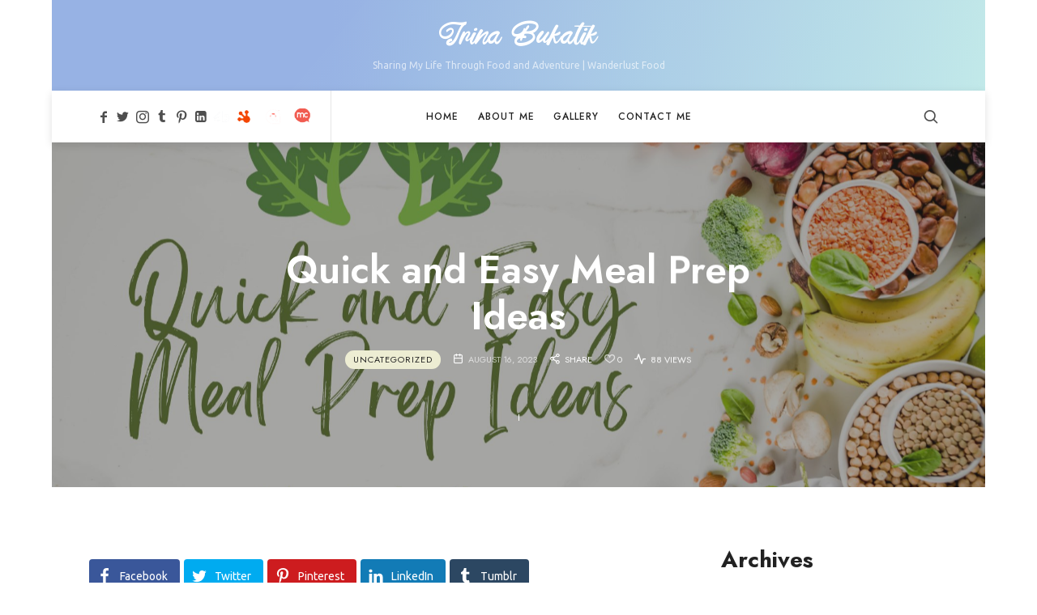

--- FILE ---
content_type: text/html; charset=UTF-8
request_url: https://irinabukatik.com/quick-and-easy-meal-prep-ideas/
body_size: 21413
content:
<!doctype html>
<html lang="en-US" prefix="og: http://ogp.me/ns#" class="no-featured-area is-menu-bottom is-menu-bar is-nav-single-rounded is-nav-single-no-animated is-comments-minimal is-comments-image-rounded is-comment-form-boxed is-comment-form-border-arrow is-footer-subscribe-light is-footer-widgets-align-left is-footer-full-width is-sidebar-right is-sidebar-sticky is-sidebar-align-left is-widget-title-align-left is-widget-line-cut-center is-trending-posts-default is-meta-uppercase is-header-dark is-header-full-with-margins is-header-parallax-no is-menu-sticky is-menu-smart-sticky is-menu-fixed-width is-menu-align-center is-menu-light is-submenu-light is-submenu-align-left is-menu-uppercase is-intro-align-center is-intro-text-dark is-intro-parallax-no is-link-box-title-default is-link-box-title-transform-none is-link-box-text-align-center is-link-box-v-align-center is-link-box-parallax is-more-link-border-bottom-light is-about-author-minimal is-related-posts-parallax is-related-posts-overflow is-share-links-minimal is-tagcloud-minimal is-featured-area-full is-slider-buttons-center-margin is-slider-buttons-rounded is-slider-buttons-dark is-slider-title-dark-shadow is-slider-parallax is-slider-title-uppercase is-slider-more-link-show is-slider-more-link-button-style is-slider-text-align-center is-slider-v-align-center is-slider-h-align-center is-body-full-width is-single-post-title-default is-post-title-align-center is-post-media-overflow is-blog-text-align-center is-meta-with-icons is-logo-stick-with-menu is-logo-hover-drop-shadow is-sub-menu-ani-blur-in-left is-menu-hover-badge is-menu-hover-badge-horizontal is-copyright-uppercase is-header-inline-borders is-header-inline-borders-light is-header-transparent-border-bottom is-header-bg-blur-intense is-menu-shadow-soft-short is-menu-sticky-shadow-soft-long is-footer-border-top is-footer-border-light is-copyright-border-top is-copyright-border-light" data-title-ratio="0.6" data-link-box-title-ratio="0.35" data-generic-button-style="is-solid" data-header-bg-shape="">
<head>
	<meta charset="UTF-8">
					<meta name="viewport" content="width=device-width, initial-scale=1">
				<link rel="profile" href="https://gmpg.org/xfn/11">
	<meta name='robots' content='index, follow, max-image-preview:large, max-snippet:-1, max-video-preview:-1' />
<meta property="og:locale" content="en_US" />
<meta property="og:type" content="article" />
<meta property="og:title" content="Quick and Easy Meal Prep Ideas" />
<meta property="og:description" content="Finding time to cook healthy and delicious meals can be challenging in today&#039;s fast-paced world. Fortunately, meal prepping offers a fantastic solution to ensure you stay well-nourished while juggling a busy schedule. You can enjoy quick and easy dishes throughout the week by dedicating a small portion of your time to preparing meals in advance. Here are some creative and convenient meal prep ideas that" />
<meta property="og:url" content="https://irinabukatik.com/quick-and-easy-meal-prep-ideas/" />
<meta property="og:site_name" content="Irina Bukatik" />
<meta property="article:section" content="Uncategorized" />
<meta property="article:published_time" content="2023-08-16T20:33:45+00:00" />
<meta property="article:modified_time" content="2023-09-19T13:55:38+00:00" />
<meta property="og:updated_time" content="2023-09-19T13:55:38+00:00" />
<meta property="og:image" content="https://irinabukatik.com/wp-content/uploads/2023/08/Irina-Bukatik-Quick-and-Easy-Meal-Prep-Ideas-scaled.jpg" />
<meta property="og:image:secure_url" content="https://irinabukatik.com/wp-content/uploads/2023/08/Irina-Bukatik-Quick-and-Easy-Meal-Prep-Ideas-scaled.jpg" />
<meta property="og:image:width" content="2560" />
<meta property="og:image:height" content="1280" />

	<!-- This site is optimized with the Yoast SEO plugin v17.9 - https://yoast.com/wordpress/plugins/seo/ -->
	<title>Quick and Easy Meal Prep Ideas - Irina Bukatik</title>
	<link rel="canonical" href="https://irinabukatik.com/quick-and-easy-meal-prep-ideas/" />
	<meta property="og:locale" content="en_US" />
	<meta property="og:type" content="article" />
	<meta property="og:title" content="Quick and Easy Meal Prep Ideas - Irina Bukatik" />
	<meta property="og:description" content="Finding time to cook healthy and delicious meals can be challenging in today&#8217;s fast-paced world. Fortunately, meal prepping offers a fantastic solution to ensure you stay well-nourished while juggling a busy schedule. You can enjoy quick and easy dishes throughout the week by dedicating a small portion of your time to preparing meals in advance. Here are some creative and convenient meal prep ideas that... Read More" />
	<meta property="og:url" content="https://irinabukatik.com/quick-and-easy-meal-prep-ideas/" />
	<meta property="og:site_name" content="Irina Bukatik" />
	<meta property="article:published_time" content="2023-08-16T20:33:45+00:00" />
	<meta property="article:modified_time" content="2023-09-19T13:55:38+00:00" />
	<meta property="og:image" content="https://irinabukatik.com/wp-content/uploads/2023/08/Irina-Bukatik-Quick-and-Easy-Meal-Prep-Ideas-scaled.jpg" />
	<meta property="og:image:width" content="2560" />
	<meta property="og:image:height" content="1280" />
	<meta property="og:image:type" content="image/jpeg" />
	<meta name="twitter:card" content="summary_large_image" />
	<meta name="twitter:label1" content="Written by" />
	<meta name="twitter:data1" content="ibadmin" />
	<meta name="twitter:label2" content="Est. reading time" />
	<meta name="twitter:data2" content="3 minutes" />
	<script type="application/ld+json" class="yoast-schema-graph">{"@context":"https://schema.org","@graph":[{"@type":"WebSite","@id":"https://irinabukatik.com/#website","url":"https://irinabukatik.com/","name":"Irina Bukatik","description":"Sharing My Life Through Food and Adventure | Wanderlust Food","potentialAction":[{"@type":"SearchAction","target":{"@type":"EntryPoint","urlTemplate":"https://irinabukatik.com/?s={search_term_string}"},"query-input":"required name=search_term_string"}],"inLanguage":"en-US"},{"@type":"ImageObject","@id":"https://irinabukatik.com/quick-and-easy-meal-prep-ideas/#primaryimage","inLanguage":"en-US","url":"https://irinabukatik.com/wp-content/uploads/2023/08/Irina-Bukatik-Quick-and-Easy-Meal-Prep-Ideas-scaled.jpg","contentUrl":"https://irinabukatik.com/wp-content/uploads/2023/08/Irina-Bukatik-Quick-and-Easy-Meal-Prep-Ideas-scaled.jpg","width":2560,"height":1280,"caption":"Irina-Bukatik-Quick-and-Easy-Meal-Prep-Ideas"},{"@type":"WebPage","@id":"https://irinabukatik.com/quick-and-easy-meal-prep-ideas/#webpage","url":"https://irinabukatik.com/quick-and-easy-meal-prep-ideas/","name":"Quick and Easy Meal Prep Ideas - Irina Bukatik","isPartOf":{"@id":"https://irinabukatik.com/#website"},"primaryImageOfPage":{"@id":"https://irinabukatik.com/quick-and-easy-meal-prep-ideas/#primaryimage"},"datePublished":"2023-08-16T20:33:45+00:00","dateModified":"2023-09-19T13:55:38+00:00","author":{"@id":"https://irinabukatik.com/#/schema/person/e3efec4acb1e3617fe59de19f9490500"},"breadcrumb":{"@id":"https://irinabukatik.com/quick-and-easy-meal-prep-ideas/#breadcrumb"},"inLanguage":"en-US","potentialAction":[{"@type":"ReadAction","target":["https://irinabukatik.com/quick-and-easy-meal-prep-ideas/"]}]},{"@type":"BreadcrumbList","@id":"https://irinabukatik.com/quick-and-easy-meal-prep-ideas/#breadcrumb","itemListElement":[{"@type":"ListItem","position":1,"name":"Home","item":"https://irinabukatik.com/"},{"@type":"ListItem","position":2,"name":"Quick and Easy Meal Prep Ideas"}]},{"@type":"Person","@id":"https://irinabukatik.com/#/schema/person/e3efec4acb1e3617fe59de19f9490500","name":"ibadmin","image":{"@type":"ImageObject","@id":"https://irinabukatik.com/#personlogo","inLanguage":"en-US","url":"https://secure.gravatar.com/avatar/6129ce07c9c87229a38e616a344588d57e2b7adb434d19d1ba4ff4d292dbf55a?s=96&d=mm&r=g","contentUrl":"https://secure.gravatar.com/avatar/6129ce07c9c87229a38e616a344588d57e2b7adb434d19d1ba4ff4d292dbf55a?s=96&d=mm&r=g","caption":"ibadmin"},"sameAs":["https://irinabukatik.com"],"url":"https://irinabukatik.com/author/ibadmin/"}]}</script>
	<!-- / Yoast SEO plugin. -->


<link rel='dns-prefetch' href='//fonts.googleapis.com' />
<link rel="alternate" type="application/rss+xml" title="Irina Bukatik &raquo; Feed" href="https://irinabukatik.com/feed/" />
<link rel="alternate" type="application/rss+xml" title="Irina Bukatik &raquo; Comments Feed" href="https://irinabukatik.com/comments/feed/" />
<link rel="alternate" type="application/rss+xml" title="Irina Bukatik &raquo; Quick and Easy Meal Prep Ideas Comments Feed" href="https://irinabukatik.com/quick-and-easy-meal-prep-ideas/feed/" />
<link rel="alternate" title="oEmbed (JSON)" type="application/json+oembed" href="https://irinabukatik.com/wp-json/oembed/1.0/embed?url=https%3A%2F%2Firinabukatik.com%2Fquick-and-easy-meal-prep-ideas%2F" />
<link rel="alternate" title="oEmbed (XML)" type="text/xml+oembed" href="https://irinabukatik.com/wp-json/oembed/1.0/embed?url=https%3A%2F%2Firinabukatik.com%2Fquick-and-easy-meal-prep-ideas%2F&#038;format=xml" />
<style id='wp-img-auto-sizes-contain-inline-css' type='text/css'>
img:is([sizes=auto i],[sizes^="auto," i]){contain-intrinsic-size:3000px 1500px}
/*# sourceURL=wp-img-auto-sizes-contain-inline-css */
</style>
<link rel='stylesheet' id='twb-open-sans-css' href='https://fonts.googleapis.com/css?family=Open+Sans%3A300%2C400%2C500%2C600%2C700%2C800&#038;display=swap&#038;ver=6.9' type='text/css' media='all' />
<link rel='stylesheet' id='twbbwg-global-css' href='https://irinabukatik.com/wp-content/plugins/photo-gallery/booster/assets/css/global.css?ver=1.0.0' type='text/css' media='all' />
<link rel='stylesheet' id='selection-sharer-css' href='https://irinabukatik.com/wp-content/plugins/selection-sharer/css/selection-sharer.css?ver=0.1' type='text/css' media='all' />
<style id='wp-emoji-styles-inline-css' type='text/css'>

	img.wp-smiley, img.emoji {
		display: inline !important;
		border: none !important;
		box-shadow: none !important;
		height: 1em !important;
		width: 1em !important;
		margin: 0 0.07em !important;
		vertical-align: -0.1em !important;
		background: none !important;
		padding: 0 !important;
	}
/*# sourceURL=wp-emoji-styles-inline-css */
</style>
<style id='wp-block-library-inline-css' type='text/css'>
:root{--wp-block-synced-color:#7a00df;--wp-block-synced-color--rgb:122,0,223;--wp-bound-block-color:var(--wp-block-synced-color);--wp-editor-canvas-background:#ddd;--wp-admin-theme-color:#007cba;--wp-admin-theme-color--rgb:0,124,186;--wp-admin-theme-color-darker-10:#006ba1;--wp-admin-theme-color-darker-10--rgb:0,107,160.5;--wp-admin-theme-color-darker-20:#005a87;--wp-admin-theme-color-darker-20--rgb:0,90,135;--wp-admin-border-width-focus:2px}@media (min-resolution:192dpi){:root{--wp-admin-border-width-focus:1.5px}}.wp-element-button{cursor:pointer}:root .has-very-light-gray-background-color{background-color:#eee}:root .has-very-dark-gray-background-color{background-color:#313131}:root .has-very-light-gray-color{color:#eee}:root .has-very-dark-gray-color{color:#313131}:root .has-vivid-green-cyan-to-vivid-cyan-blue-gradient-background{background:linear-gradient(135deg,#00d084,#0693e3)}:root .has-purple-crush-gradient-background{background:linear-gradient(135deg,#34e2e4,#4721fb 50%,#ab1dfe)}:root .has-hazy-dawn-gradient-background{background:linear-gradient(135deg,#faaca8,#dad0ec)}:root .has-subdued-olive-gradient-background{background:linear-gradient(135deg,#fafae1,#67a671)}:root .has-atomic-cream-gradient-background{background:linear-gradient(135deg,#fdd79a,#004a59)}:root .has-nightshade-gradient-background{background:linear-gradient(135deg,#330968,#31cdcf)}:root .has-midnight-gradient-background{background:linear-gradient(135deg,#020381,#2874fc)}:root{--wp--preset--font-size--normal:16px;--wp--preset--font-size--huge:42px}.has-regular-font-size{font-size:1em}.has-larger-font-size{font-size:2.625em}.has-normal-font-size{font-size:var(--wp--preset--font-size--normal)}.has-huge-font-size{font-size:var(--wp--preset--font-size--huge)}.has-text-align-center{text-align:center}.has-text-align-left{text-align:left}.has-text-align-right{text-align:right}.has-fit-text{white-space:nowrap!important}#end-resizable-editor-section{display:none}.aligncenter{clear:both}.items-justified-left{justify-content:flex-start}.items-justified-center{justify-content:center}.items-justified-right{justify-content:flex-end}.items-justified-space-between{justify-content:space-between}.screen-reader-text{border:0;clip-path:inset(50%);height:1px;margin:-1px;overflow:hidden;padding:0;position:absolute;width:1px;word-wrap:normal!important}.screen-reader-text:focus{background-color:#ddd;clip-path:none;color:#444;display:block;font-size:1em;height:auto;left:5px;line-height:normal;padding:15px 23px 14px;text-decoration:none;top:5px;width:auto;z-index:100000}html :where(.has-border-color){border-style:solid}html :where([style*=border-top-color]){border-top-style:solid}html :where([style*=border-right-color]){border-right-style:solid}html :where([style*=border-bottom-color]){border-bottom-style:solid}html :where([style*=border-left-color]){border-left-style:solid}html :where([style*=border-width]){border-style:solid}html :where([style*=border-top-width]){border-top-style:solid}html :where([style*=border-right-width]){border-right-style:solid}html :where([style*=border-bottom-width]){border-bottom-style:solid}html :where([style*=border-left-width]){border-left-style:solid}html :where(img[class*=wp-image-]){height:auto;max-width:100%}:where(figure){margin:0 0 1em}html :where(.is-position-sticky){--wp-admin--admin-bar--position-offset:var(--wp-admin--admin-bar--height,0px)}@media screen and (max-width:600px){html :where(.is-position-sticky){--wp-admin--admin-bar--position-offset:0px}}

/*# sourceURL=wp-block-library-inline-css */
</style><style id='wp-block-archives-inline-css' type='text/css'>
.wp-block-archives{box-sizing:border-box}.wp-block-archives-dropdown label{display:block}
/*# sourceURL=https://irinabukatik.com/wp-includes/blocks/archives/style.min.css */
</style>
<style id='wp-block-categories-inline-css' type='text/css'>
.wp-block-categories{box-sizing:border-box}.wp-block-categories.alignleft{margin-right:2em}.wp-block-categories.alignright{margin-left:2em}.wp-block-categories.wp-block-categories-dropdown.aligncenter{text-align:center}.wp-block-categories .wp-block-categories__label{display:block;width:100%}
/*# sourceURL=https://irinabukatik.com/wp-includes/blocks/categories/style.min.css */
</style>
<style id='wp-block-heading-inline-css' type='text/css'>
h1:where(.wp-block-heading).has-background,h2:where(.wp-block-heading).has-background,h3:where(.wp-block-heading).has-background,h4:where(.wp-block-heading).has-background,h5:where(.wp-block-heading).has-background,h6:where(.wp-block-heading).has-background{padding:1.25em 2.375em}h1.has-text-align-left[style*=writing-mode]:where([style*=vertical-lr]),h1.has-text-align-right[style*=writing-mode]:where([style*=vertical-rl]),h2.has-text-align-left[style*=writing-mode]:where([style*=vertical-lr]),h2.has-text-align-right[style*=writing-mode]:where([style*=vertical-rl]),h3.has-text-align-left[style*=writing-mode]:where([style*=vertical-lr]),h3.has-text-align-right[style*=writing-mode]:where([style*=vertical-rl]),h4.has-text-align-left[style*=writing-mode]:where([style*=vertical-lr]),h4.has-text-align-right[style*=writing-mode]:where([style*=vertical-rl]),h5.has-text-align-left[style*=writing-mode]:where([style*=vertical-lr]),h5.has-text-align-right[style*=writing-mode]:where([style*=vertical-rl]),h6.has-text-align-left[style*=writing-mode]:where([style*=vertical-lr]),h6.has-text-align-right[style*=writing-mode]:where([style*=vertical-rl]){rotate:180deg}
/*# sourceURL=https://irinabukatik.com/wp-includes/blocks/heading/style.min.css */
</style>
<style id='wp-block-image-inline-css' type='text/css'>
.wp-block-image>a,.wp-block-image>figure>a{display:inline-block}.wp-block-image img{box-sizing:border-box;height:auto;max-width:100%;vertical-align:bottom}@media not (prefers-reduced-motion){.wp-block-image img.hide{visibility:hidden}.wp-block-image img.show{animation:show-content-image .4s}}.wp-block-image[style*=border-radius] img,.wp-block-image[style*=border-radius]>a{border-radius:inherit}.wp-block-image.has-custom-border img{box-sizing:border-box}.wp-block-image.aligncenter{text-align:center}.wp-block-image.alignfull>a,.wp-block-image.alignwide>a{width:100%}.wp-block-image.alignfull img,.wp-block-image.alignwide img{height:auto;width:100%}.wp-block-image .aligncenter,.wp-block-image .alignleft,.wp-block-image .alignright,.wp-block-image.aligncenter,.wp-block-image.alignleft,.wp-block-image.alignright{display:table}.wp-block-image .aligncenter>figcaption,.wp-block-image .alignleft>figcaption,.wp-block-image .alignright>figcaption,.wp-block-image.aligncenter>figcaption,.wp-block-image.alignleft>figcaption,.wp-block-image.alignright>figcaption{caption-side:bottom;display:table-caption}.wp-block-image .alignleft{float:left;margin:.5em 1em .5em 0}.wp-block-image .alignright{float:right;margin:.5em 0 .5em 1em}.wp-block-image .aligncenter{margin-left:auto;margin-right:auto}.wp-block-image :where(figcaption){margin-bottom:1em;margin-top:.5em}.wp-block-image.is-style-circle-mask img{border-radius:9999px}@supports ((-webkit-mask-image:none) or (mask-image:none)) or (-webkit-mask-image:none){.wp-block-image.is-style-circle-mask img{border-radius:0;-webkit-mask-image:url('data:image/svg+xml;utf8,<svg viewBox="0 0 100 100" xmlns="http://www.w3.org/2000/svg"><circle cx="50" cy="50" r="50"/></svg>');mask-image:url('data:image/svg+xml;utf8,<svg viewBox="0 0 100 100" xmlns="http://www.w3.org/2000/svg"><circle cx="50" cy="50" r="50"/></svg>');mask-mode:alpha;-webkit-mask-position:center;mask-position:center;-webkit-mask-repeat:no-repeat;mask-repeat:no-repeat;-webkit-mask-size:contain;mask-size:contain}}:root :where(.wp-block-image.is-style-rounded img,.wp-block-image .is-style-rounded img){border-radius:9999px}.wp-block-image figure{margin:0}.wp-lightbox-container{display:flex;flex-direction:column;position:relative}.wp-lightbox-container img{cursor:zoom-in}.wp-lightbox-container img:hover+button{opacity:1}.wp-lightbox-container button{align-items:center;backdrop-filter:blur(16px) saturate(180%);background-color:#5a5a5a40;border:none;border-radius:4px;cursor:zoom-in;display:flex;height:20px;justify-content:center;opacity:0;padding:0;position:absolute;right:16px;text-align:center;top:16px;width:20px;z-index:100}@media not (prefers-reduced-motion){.wp-lightbox-container button{transition:opacity .2s ease}}.wp-lightbox-container button:focus-visible{outline:3px auto #5a5a5a40;outline:3px auto -webkit-focus-ring-color;outline-offset:3px}.wp-lightbox-container button:hover{cursor:pointer;opacity:1}.wp-lightbox-container button:focus{opacity:1}.wp-lightbox-container button:focus,.wp-lightbox-container button:hover,.wp-lightbox-container button:not(:hover):not(:active):not(.has-background){background-color:#5a5a5a40;border:none}.wp-lightbox-overlay{box-sizing:border-box;cursor:zoom-out;height:100vh;left:0;overflow:hidden;position:fixed;top:0;visibility:hidden;width:100%;z-index:100000}.wp-lightbox-overlay .close-button{align-items:center;cursor:pointer;display:flex;justify-content:center;min-height:40px;min-width:40px;padding:0;position:absolute;right:calc(env(safe-area-inset-right) + 16px);top:calc(env(safe-area-inset-top) + 16px);z-index:5000000}.wp-lightbox-overlay .close-button:focus,.wp-lightbox-overlay .close-button:hover,.wp-lightbox-overlay .close-button:not(:hover):not(:active):not(.has-background){background:none;border:none}.wp-lightbox-overlay .lightbox-image-container{height:var(--wp--lightbox-container-height);left:50%;overflow:hidden;position:absolute;top:50%;transform:translate(-50%,-50%);transform-origin:top left;width:var(--wp--lightbox-container-width);z-index:9999999999}.wp-lightbox-overlay .wp-block-image{align-items:center;box-sizing:border-box;display:flex;height:100%;justify-content:center;margin:0;position:relative;transform-origin:0 0;width:100%;z-index:3000000}.wp-lightbox-overlay .wp-block-image img{height:var(--wp--lightbox-image-height);min-height:var(--wp--lightbox-image-height);min-width:var(--wp--lightbox-image-width);width:var(--wp--lightbox-image-width)}.wp-lightbox-overlay .wp-block-image figcaption{display:none}.wp-lightbox-overlay button{background:none;border:none}.wp-lightbox-overlay .scrim{background-color:#fff;height:100%;opacity:.9;position:absolute;width:100%;z-index:2000000}.wp-lightbox-overlay.active{visibility:visible}@media not (prefers-reduced-motion){.wp-lightbox-overlay.active{animation:turn-on-visibility .25s both}.wp-lightbox-overlay.active img{animation:turn-on-visibility .35s both}.wp-lightbox-overlay.show-closing-animation:not(.active){animation:turn-off-visibility .35s both}.wp-lightbox-overlay.show-closing-animation:not(.active) img{animation:turn-off-visibility .25s both}.wp-lightbox-overlay.zoom.active{animation:none;opacity:1;visibility:visible}.wp-lightbox-overlay.zoom.active .lightbox-image-container{animation:lightbox-zoom-in .4s}.wp-lightbox-overlay.zoom.active .lightbox-image-container img{animation:none}.wp-lightbox-overlay.zoom.active .scrim{animation:turn-on-visibility .4s forwards}.wp-lightbox-overlay.zoom.show-closing-animation:not(.active){animation:none}.wp-lightbox-overlay.zoom.show-closing-animation:not(.active) .lightbox-image-container{animation:lightbox-zoom-out .4s}.wp-lightbox-overlay.zoom.show-closing-animation:not(.active) .lightbox-image-container img{animation:none}.wp-lightbox-overlay.zoom.show-closing-animation:not(.active) .scrim{animation:turn-off-visibility .4s forwards}}@keyframes show-content-image{0%{visibility:hidden}99%{visibility:hidden}to{visibility:visible}}@keyframes turn-on-visibility{0%{opacity:0}to{opacity:1}}@keyframes turn-off-visibility{0%{opacity:1;visibility:visible}99%{opacity:0;visibility:visible}to{opacity:0;visibility:hidden}}@keyframes lightbox-zoom-in{0%{transform:translate(calc((-100vw + var(--wp--lightbox-scrollbar-width))/2 + var(--wp--lightbox-initial-left-position)),calc(-50vh + var(--wp--lightbox-initial-top-position))) scale(var(--wp--lightbox-scale))}to{transform:translate(-50%,-50%) scale(1)}}@keyframes lightbox-zoom-out{0%{transform:translate(-50%,-50%) scale(1);visibility:visible}99%{visibility:visible}to{transform:translate(calc((-100vw + var(--wp--lightbox-scrollbar-width))/2 + var(--wp--lightbox-initial-left-position)),calc(-50vh + var(--wp--lightbox-initial-top-position))) scale(var(--wp--lightbox-scale));visibility:hidden}}
/*# sourceURL=https://irinabukatik.com/wp-includes/blocks/image/style.min.css */
</style>
<style id='wp-block-group-inline-css' type='text/css'>
.wp-block-group{box-sizing:border-box}:where(.wp-block-group.wp-block-group-is-layout-constrained){position:relative}
/*# sourceURL=https://irinabukatik.com/wp-includes/blocks/group/style.min.css */
</style>
<style id='global-styles-inline-css' type='text/css'>
:root{--wp--preset--aspect-ratio--square: 1;--wp--preset--aspect-ratio--4-3: 4/3;--wp--preset--aspect-ratio--3-4: 3/4;--wp--preset--aspect-ratio--3-2: 3/2;--wp--preset--aspect-ratio--2-3: 2/3;--wp--preset--aspect-ratio--16-9: 16/9;--wp--preset--aspect-ratio--9-16: 9/16;--wp--preset--color--black: #000000;--wp--preset--color--cyan-bluish-gray: #abb8c3;--wp--preset--color--white: #ffffff;--wp--preset--color--pale-pink: #f78da7;--wp--preset--color--vivid-red: #cf2e2e;--wp--preset--color--luminous-vivid-orange: #ff6900;--wp--preset--color--luminous-vivid-amber: #fcb900;--wp--preset--color--light-green-cyan: #7bdcb5;--wp--preset--color--vivid-green-cyan: #00d084;--wp--preset--color--pale-cyan-blue: #8ed1fc;--wp--preset--color--vivid-cyan-blue: #0693e3;--wp--preset--color--vivid-purple: #9b51e0;--wp--preset--gradient--vivid-cyan-blue-to-vivid-purple: linear-gradient(135deg,rgb(6,147,227) 0%,rgb(155,81,224) 100%);--wp--preset--gradient--light-green-cyan-to-vivid-green-cyan: linear-gradient(135deg,rgb(122,220,180) 0%,rgb(0,208,130) 100%);--wp--preset--gradient--luminous-vivid-amber-to-luminous-vivid-orange: linear-gradient(135deg,rgb(252,185,0) 0%,rgb(255,105,0) 100%);--wp--preset--gradient--luminous-vivid-orange-to-vivid-red: linear-gradient(135deg,rgb(255,105,0) 0%,rgb(207,46,46) 100%);--wp--preset--gradient--very-light-gray-to-cyan-bluish-gray: linear-gradient(135deg,rgb(238,238,238) 0%,rgb(169,184,195) 100%);--wp--preset--gradient--cool-to-warm-spectrum: linear-gradient(135deg,rgb(74,234,220) 0%,rgb(151,120,209) 20%,rgb(207,42,186) 40%,rgb(238,44,130) 60%,rgb(251,105,98) 80%,rgb(254,248,76) 100%);--wp--preset--gradient--blush-light-purple: linear-gradient(135deg,rgb(255,206,236) 0%,rgb(152,150,240) 100%);--wp--preset--gradient--blush-bordeaux: linear-gradient(135deg,rgb(254,205,165) 0%,rgb(254,45,45) 50%,rgb(107,0,62) 100%);--wp--preset--gradient--luminous-dusk: linear-gradient(135deg,rgb(255,203,112) 0%,rgb(199,81,192) 50%,rgb(65,88,208) 100%);--wp--preset--gradient--pale-ocean: linear-gradient(135deg,rgb(255,245,203) 0%,rgb(182,227,212) 50%,rgb(51,167,181) 100%);--wp--preset--gradient--electric-grass: linear-gradient(135deg,rgb(202,248,128) 0%,rgb(113,206,126) 100%);--wp--preset--gradient--midnight: linear-gradient(135deg,rgb(2,3,129) 0%,rgb(40,116,252) 100%);--wp--preset--font-size--small: 13px;--wp--preset--font-size--medium: 20px;--wp--preset--font-size--large: 36px;--wp--preset--font-size--x-large: 42px;--wp--preset--spacing--20: 0.44rem;--wp--preset--spacing--30: 0.67rem;--wp--preset--spacing--40: 1rem;--wp--preset--spacing--50: 1.5rem;--wp--preset--spacing--60: 2.25rem;--wp--preset--spacing--70: 3.38rem;--wp--preset--spacing--80: 5.06rem;--wp--preset--shadow--natural: 6px 6px 9px rgba(0, 0, 0, 0.2);--wp--preset--shadow--deep: 12px 12px 50px rgba(0, 0, 0, 0.4);--wp--preset--shadow--sharp: 6px 6px 0px rgba(0, 0, 0, 0.2);--wp--preset--shadow--outlined: 6px 6px 0px -3px rgb(255, 255, 255), 6px 6px rgb(0, 0, 0);--wp--preset--shadow--crisp: 6px 6px 0px rgb(0, 0, 0);}:where(.is-layout-flex){gap: 0.5em;}:where(.is-layout-grid){gap: 0.5em;}body .is-layout-flex{display: flex;}.is-layout-flex{flex-wrap: wrap;align-items: center;}.is-layout-flex > :is(*, div){margin: 0;}body .is-layout-grid{display: grid;}.is-layout-grid > :is(*, div){margin: 0;}:where(.wp-block-columns.is-layout-flex){gap: 2em;}:where(.wp-block-columns.is-layout-grid){gap: 2em;}:where(.wp-block-post-template.is-layout-flex){gap: 1.25em;}:where(.wp-block-post-template.is-layout-grid){gap: 1.25em;}.has-black-color{color: var(--wp--preset--color--black) !important;}.has-cyan-bluish-gray-color{color: var(--wp--preset--color--cyan-bluish-gray) !important;}.has-white-color{color: var(--wp--preset--color--white) !important;}.has-pale-pink-color{color: var(--wp--preset--color--pale-pink) !important;}.has-vivid-red-color{color: var(--wp--preset--color--vivid-red) !important;}.has-luminous-vivid-orange-color{color: var(--wp--preset--color--luminous-vivid-orange) !important;}.has-luminous-vivid-amber-color{color: var(--wp--preset--color--luminous-vivid-amber) !important;}.has-light-green-cyan-color{color: var(--wp--preset--color--light-green-cyan) !important;}.has-vivid-green-cyan-color{color: var(--wp--preset--color--vivid-green-cyan) !important;}.has-pale-cyan-blue-color{color: var(--wp--preset--color--pale-cyan-blue) !important;}.has-vivid-cyan-blue-color{color: var(--wp--preset--color--vivid-cyan-blue) !important;}.has-vivid-purple-color{color: var(--wp--preset--color--vivid-purple) !important;}.has-black-background-color{background-color: var(--wp--preset--color--black) !important;}.has-cyan-bluish-gray-background-color{background-color: var(--wp--preset--color--cyan-bluish-gray) !important;}.has-white-background-color{background-color: var(--wp--preset--color--white) !important;}.has-pale-pink-background-color{background-color: var(--wp--preset--color--pale-pink) !important;}.has-vivid-red-background-color{background-color: var(--wp--preset--color--vivid-red) !important;}.has-luminous-vivid-orange-background-color{background-color: var(--wp--preset--color--luminous-vivid-orange) !important;}.has-luminous-vivid-amber-background-color{background-color: var(--wp--preset--color--luminous-vivid-amber) !important;}.has-light-green-cyan-background-color{background-color: var(--wp--preset--color--light-green-cyan) !important;}.has-vivid-green-cyan-background-color{background-color: var(--wp--preset--color--vivid-green-cyan) !important;}.has-pale-cyan-blue-background-color{background-color: var(--wp--preset--color--pale-cyan-blue) !important;}.has-vivid-cyan-blue-background-color{background-color: var(--wp--preset--color--vivid-cyan-blue) !important;}.has-vivid-purple-background-color{background-color: var(--wp--preset--color--vivid-purple) !important;}.has-black-border-color{border-color: var(--wp--preset--color--black) !important;}.has-cyan-bluish-gray-border-color{border-color: var(--wp--preset--color--cyan-bluish-gray) !important;}.has-white-border-color{border-color: var(--wp--preset--color--white) !important;}.has-pale-pink-border-color{border-color: var(--wp--preset--color--pale-pink) !important;}.has-vivid-red-border-color{border-color: var(--wp--preset--color--vivid-red) !important;}.has-luminous-vivid-orange-border-color{border-color: var(--wp--preset--color--luminous-vivid-orange) !important;}.has-luminous-vivid-amber-border-color{border-color: var(--wp--preset--color--luminous-vivid-amber) !important;}.has-light-green-cyan-border-color{border-color: var(--wp--preset--color--light-green-cyan) !important;}.has-vivid-green-cyan-border-color{border-color: var(--wp--preset--color--vivid-green-cyan) !important;}.has-pale-cyan-blue-border-color{border-color: var(--wp--preset--color--pale-cyan-blue) !important;}.has-vivid-cyan-blue-border-color{border-color: var(--wp--preset--color--vivid-cyan-blue) !important;}.has-vivid-purple-border-color{border-color: var(--wp--preset--color--vivid-purple) !important;}.has-vivid-cyan-blue-to-vivid-purple-gradient-background{background: var(--wp--preset--gradient--vivid-cyan-blue-to-vivid-purple) !important;}.has-light-green-cyan-to-vivid-green-cyan-gradient-background{background: var(--wp--preset--gradient--light-green-cyan-to-vivid-green-cyan) !important;}.has-luminous-vivid-amber-to-luminous-vivid-orange-gradient-background{background: var(--wp--preset--gradient--luminous-vivid-amber-to-luminous-vivid-orange) !important;}.has-luminous-vivid-orange-to-vivid-red-gradient-background{background: var(--wp--preset--gradient--luminous-vivid-orange-to-vivid-red) !important;}.has-very-light-gray-to-cyan-bluish-gray-gradient-background{background: var(--wp--preset--gradient--very-light-gray-to-cyan-bluish-gray) !important;}.has-cool-to-warm-spectrum-gradient-background{background: var(--wp--preset--gradient--cool-to-warm-spectrum) !important;}.has-blush-light-purple-gradient-background{background: var(--wp--preset--gradient--blush-light-purple) !important;}.has-blush-bordeaux-gradient-background{background: var(--wp--preset--gradient--blush-bordeaux) !important;}.has-luminous-dusk-gradient-background{background: var(--wp--preset--gradient--luminous-dusk) !important;}.has-pale-ocean-gradient-background{background: var(--wp--preset--gradient--pale-ocean) !important;}.has-electric-grass-gradient-background{background: var(--wp--preset--gradient--electric-grass) !important;}.has-midnight-gradient-background{background: var(--wp--preset--gradient--midnight) !important;}.has-small-font-size{font-size: var(--wp--preset--font-size--small) !important;}.has-medium-font-size{font-size: var(--wp--preset--font-size--medium) !important;}.has-large-font-size{font-size: var(--wp--preset--font-size--large) !important;}.has-x-large-font-size{font-size: var(--wp--preset--font-size--x-large) !important;}
/*# sourceURL=global-styles-inline-css */
</style>

<style id='classic-theme-styles-inline-css' type='text/css'>
/*! This file is auto-generated */
.wp-block-button__link{color:#fff;background-color:#32373c;border-radius:9999px;box-shadow:none;text-decoration:none;padding:calc(.667em + 2px) calc(1.333em + 2px);font-size:1.125em}.wp-block-file__button{background:#32373c;color:#fff;text-decoration:none}
/*# sourceURL=/wp-includes/css/classic-themes.min.css */
</style>
<link rel='stylesheet' id='dot-irecommendthis-css' href='https://irinabukatik.com/wp-content/plugins/i-recommend-this/css/dot-irecommendthis.css?ver=6.9' type='text/css' media='all' />
<link rel='stylesheet' id='bwg_fonts-css' href='https://irinabukatik.com/wp-content/plugins/photo-gallery/css/bwg-fonts/fonts.css?ver=0.0.1' type='text/css' media='all' />
<link rel='stylesheet' id='sumoselect-css' href='https://irinabukatik.com/wp-content/plugins/photo-gallery/css/sumoselect.min.css?ver=3.4.6' type='text/css' media='all' />
<link rel='stylesheet' id='mCustomScrollbar-css' href='https://irinabukatik.com/wp-content/plugins/photo-gallery/css/jquery.mCustomScrollbar.min.css?ver=3.1.5' type='text/css' media='all' />
<link rel='stylesheet' id='bwg_googlefonts-css' href='https://fonts.googleapis.com/css?family=Ubuntu&#038;subset=greek,latin,greek-ext,vietnamese,cyrillic-ext,latin-ext,cyrillic' type='text/css' media='all' />
<link rel='stylesheet' id='bwg_frontend-css' href='https://irinabukatik.com/wp-content/plugins/photo-gallery/css/styles.min.css?ver=1.8.14' type='text/css' media='all' />
<link rel='stylesheet' id='fontello-css' href='https://irinabukatik.com/wp-content/plugins/pixelwars-core-shortcodes/themes/global/css/fonts/fontello/css/fontello.css' type='text/css' media='all' />
<link rel='stylesheet' id='pixelwars-core-shortcodes-css' href='https://irinabukatik.com/wp-content/plugins/pixelwars-core-shortcodes/themes/global/css/shortcodes.css' type='text/css' media='all' />
<link rel='stylesheet' id='theblogger-font-this-july-css' href='https://irinabukatik.com/wp-content/themes/theblogger/css/fonts/this-july/stylesheet.css?ver=6.9' type='text/css' media='all' />
<link rel='stylesheet' id='theblogger-font-texgyreadventor-css' href='https://irinabukatik.com/wp-content/themes/theblogger/css/fonts/texgyreadventor/stylesheet.css?ver=6.9' type='text/css' media='all' />
<link rel='stylesheet' id='theblogger-font-arkipelago-css' href='https://irinabukatik.com/wp-content/themes/theblogger/css/fonts/arkipelago/stylesheet.css?ver=6.9' type='text/css' media='all' />
<link rel='stylesheet' id='theblogger-fonts-css' href='//fonts.googleapis.com/css?family=Jost%3A100%2C100i%2C200%2C200i%2C300%2C300i%2C400%2C400i%2C500%2C500i%2C600%2C600i%2C700%2C700i%2C800%2C800i%2C900%2C900i&#038;ver=6.9' type='text/css' media='all' />
<link rel='stylesheet' id='normalize-css' href='https://irinabukatik.com/wp-content/themes/theblogger/css/normalize.css?ver=6.9' type='text/css' media='all' />
<link rel='stylesheet' id='bootstrap-css' href='https://irinabukatik.com/wp-content/themes/theblogger/css/bootstrap.css?ver=6.9' type='text/css' media='all' />
<link rel='stylesheet' id='fluidbox-css' href='https://irinabukatik.com/wp-content/themes/theblogger/js/fluidbox/fluidbox.css?ver=6.9' type='text/css' media='all' />
<link rel='stylesheet' id='magnific-popup-css' href='https://irinabukatik.com/wp-content/plugins/insta-gallery/assets/frontend/magnific-popup/magnific-popup.min.css?ver=3.3.4' type='text/css' media='all' />
<link rel='stylesheet' id='owl-carousel-css' href='https://irinabukatik.com/wp-content/themes/theblogger/js/owl-carousel/owl.carousel.css?ver=6.9' type='text/css' media='all' />
<link rel='stylesheet' id='theblogger-main-css' href='https://irinabukatik.com/wp-content/themes/theblogger/css/main.css?ver=6.9' type='text/css' media='all' />
<link rel='stylesheet' id='theblogger-768-css' href='https://irinabukatik.com/wp-content/themes/theblogger/css/768.css?ver=6.9' type='text/css' media='all' />
<link rel='stylesheet' id='theblogger-992-css' href='https://irinabukatik.com/wp-content/themes/theblogger/css/992.css?ver=6.9' type='text/css' media='all' />
<link rel='stylesheet' id='theblogger-style-css' href='https://irinabukatik.com/wp-content/themes/theblogger/style.css?ver=6.9' type='text/css' media='all' />
<style id='theblogger-style-inline-css' type='text/css'>
.site-title { font-family: 'This July', sans-serif; }

.nav-menu, .entry-meta, .owl-nav, label, .page-links, .navigation, .entry-title i, .site-info, .filters { font-family: 'Jost'; }

.widget-title { font-family: 'Jost'; }

h1, .entry-title, .footer-subscribe h3, .widget_categories ul li, .widget_recent_entries ul li a, .widget_pages ul li, .widget_nav_menu ul li, .widget_archive ul li, .widget_most_recommended_posts ul li a, .widget_calendar table caption, .tptn_title, .nav-single a, .widget_recent_comments ul li, .widget_product_categories ul li, .widget_meta ul li, .widget_rss ul a.rsswidget { font-family: 'Jost'; }

h2, h3, h4, h5, h6, blockquote, .tab-titles { font-family: 'Jost'; }

.slider-box .entry-title { font-family: 'TeXGyreAdventor', sans-serif; }

.link-box .entry-title { font-family: 'Arkipelago', sans-serif; }

.button, button, html .elementor-button, html .ekit-wid-con .elementskit-btn, html .ekit-wid-con .ekit_creative_button, .more-link { font-family: 'Jost'; }

@media screen and (min-width: 992px) { .site-header .site-title { font-size: 44px; } }

@media screen and (min-width: 992px) { .is-header-smaller .site-header.clone .site-title { font-size: 40px; } }

@media screen and (min-width: 992px) { .blog-small .entry-title { font-size: 24px; } }

@media screen and (min-width: 992px) { .nav-menu > ul { font-size: 12px; } }

.widget-title { font-size: 12px; }

@media screen and (min-width: 992px) { .nav-menu ul ul { font-size: 11px; } }

.button, button, html .elementor-button, .elementor-button.elementor-size-md, .elementor-button.elementor-size-xs, html .ekit-wid-con .elementskit-btn, html .ekit-wid-con .ekit_creative_button, .more-link { font-size: 11px; }

.site-footer .site-info { font-size: 10px; }

h1, .entry-title, .footer-subscribe h3 { font-weight: 600; }

.slider-box .entry-title { font-weight: 900; }

.widget-title { font-weight: 500; }

@media screen and (min-width: 992px) { .nav-menu > ul { font-weight: 500; } }

@media screen and (min-width: 992px) { .nav-menu ul ul { font-weight: 500; } }

.link-box .entry-title { font-weight: 400; }

.site-footer .site-info { font-weight: 400; }

@media screen and (min-width: 992px) { .nav-menu ul ul { letter-spacing: 0px; } }

.site-footer .site-info { letter-spacing: 2px; }

@media screen and (min-width: 992px) { .header-bg-shape { height: 0px; } }

@media screen and (min-width: 768px) {

.featured-area .block { padding: 3px; }

.featured-area { margin: -3px; }

}

@media screen and (min-width: 992px) { .site-title img { max-height: 80px; } }

@media screen and (min-width: 992px) { .site-branding-wrap { padding: 20px 0; } }

@media screen and (min-width: 992px) { .intro { padding: 50px 0; } }

@media screen and (min-width: 992px) { .site { margin-top: 0px; margin-bottom: 0px; } }

.nav-menu ul ul { transition-duration: 0.25s; }

a { color: #d2ab74; }

a:hover { color: #c9b69b; }

.site-header .header-wrap { background-color: #a1c4fd; }

html:not(.is-menu-bottom) .site-header .header-bg-shape { color: #a1c4fd; }

.site-header .header-wrap { background: linear-gradient(90deg, #a1c4fd 30%, #c2e9fb 100%); }

.header-wrap:before { background: linear-gradient(130deg, #421b00 30%, #c6f94f 100%); }

.header-wrap:before { opacity: 0.1; }

.is-header-half-transparent:not(.is-menu-toggled-on) .site-header:not(.clone) .header-wrap:before { opacity: 0.55; }

@media screen and (min-width: 992px) { .nav-menu > ul > li.current-menu-item > a { color: #000000 !important; } }

@media screen and (min-width: 992px) { .nav-menu li.current-menu-item > a .link-text:before { background-color: #ffee6d !important; border-color: #ffee6d !important; } }

@media screen and (min-width: 992px) { html .nav-menu > ul > li > a:hover, .nav-menu > ul > li.has-submenu:hover > a { color: #000000; } }

.site .footer-subscribe { background: #ffffff; }

.site-footer .site-info { background-color: #0c0b0b; }

.site-footer .site-info { color: #ffffff; }

.is-cat-link-regular .cat-links a, .is-cat-link-borders .cat-links a, .is-cat-link-border-bottom .cat-links a, .is-cat-link-borders-light .cat-links a { color: #ededd3; }

.is-cat-link-borders .cat-links a, .is-cat-link-borders-light .cat-links a, .is-cat-link-border-bottom .cat-links a, .is-cat-link-ribbon .cat-links a:before, .is-cat-link-ribbon .cat-links a:after, .is-cat-link-ribbon-left .cat-links a:before, .is-cat-link-ribbon-right .cat-links a:after, .is-cat-link-ribbon.is-cat-link-ribbon-dark .cat-links a:before, .is-cat-link-ribbon.is-cat-link-ribbon-dark .cat-links a:after, .is-cat-link-ribbon-left.is-cat-link-ribbon-dark .cat-links a:before, .is-cat-link-ribbon-right.is-cat-link-ribbon-dark .cat-links a:after { border-color: #ededd3; }

.is-cat-link-solid .cat-links a, .is-cat-link-solid-light .cat-links a, .is-cat-link-ribbon .cat-links a, .is-cat-link-ribbon-left .cat-links a, .is-cat-link-ribbon-right .cat-links a, .is-cat-link-ribbon.is-cat-link-ribbon-dark .cat-links a, .is-cat-link-ribbon-left.is-cat-link-ribbon-dark .cat-links a, .is-cat-link-ribbon-right.is-cat-link-ribbon-dark .cat-links a { background: #ededd3; }

.is-cat-link-underline .cat-links a { box-shadow: inset 0 -7px 0 #ededd3; }

.top-bar, .top-bar select option { background-color: #171717; }

.header-wrap:after { color: #222222; }

.is-menu-bar .menu-wrap:after { color: #222222; }

.w-75 + .link-box { display: none; }
/*# sourceURL=theblogger-style-inline-css */
</style>
<link rel='stylesheet' id='easy-social-share-buttons-subscribe-css' href='https://irinabukatik.com/wp-content/plugins/easy-social-share-buttons3/assets/css/essb-subscribe.min.css?ver=7.9' type='text/css' media='all' />
<link rel='stylesheet' id='easy-social-share-buttons-css' href='https://irinabukatik.com/wp-content/plugins/easy-social-share-buttons3/assets/css/easy-social-share-buttons.min.css?ver=7.9' type='text/css' media='all' />
<link rel='stylesheet' id='wp-block-paragraph-css' href='https://irinabukatik.com/wp-includes/blocks/paragraph/style.min.css?ver=6.9' type='text/css' media='all' />
<script type="text/javascript" id="jquery-core-js-extra">
/* <![CDATA[ */
var slide_in = {"demo_dir":"https://irinabukatik.com/wp-content/plugins/convertplug/modules/slide_in/assets/demos"};
//# sourceURL=jquery-core-js-extra
/* ]]> */
</script>
<script type="text/javascript" src="https://irinabukatik.com/wp-includes/js/jquery/jquery.min.js?ver=3.7.1" id="jquery-core-js"></script>
<script type="text/javascript" src="https://irinabukatik.com/wp-includes/js/jquery/jquery-migrate.min.js?ver=3.4.1" id="jquery-migrate-js"></script>
<script type="text/javascript" src="https://irinabukatik.com/wp-content/plugins/photo-gallery/booster/assets/js/circle-progress.js?ver=1.2.2" id="twbbwg-circle-js"></script>
<script type="text/javascript" id="twbbwg-global-js-extra">
/* <![CDATA[ */
var twb = {"nonce":"6c31d1e744","ajax_url":"https://irinabukatik.com/wp-admin/admin-ajax.php","plugin_url":"https://irinabukatik.com/wp-content/plugins/photo-gallery/booster","href":"https://irinabukatik.com/wp-admin/admin.php?page=twbbwg_photo-gallery"};
var twb = {"nonce":"6c31d1e744","ajax_url":"https://irinabukatik.com/wp-admin/admin-ajax.php","plugin_url":"https://irinabukatik.com/wp-content/plugins/photo-gallery/booster","href":"https://irinabukatik.com/wp-admin/admin.php?page=twbbwg_photo-gallery"};
//# sourceURL=twbbwg-global-js-extra
/* ]]> */
</script>
<script type="text/javascript" src="https://irinabukatik.com/wp-content/plugins/photo-gallery/booster/assets/js/global.js?ver=1.0.0" id="twbbwg-global-js"></script>
<script type="text/javascript" src="https://irinabukatik.com/wp-content/plugins/photo-gallery/js/jquery.sumoselect.min.js?ver=3.4.6" id="sumoselect-js"></script>
<script type="text/javascript" src="https://irinabukatik.com/wp-content/plugins/photo-gallery/js/tocca.min.js?ver=2.0.9" id="bwg_mobile-js"></script>
<script type="text/javascript" src="https://irinabukatik.com/wp-content/plugins/photo-gallery/js/jquery.mCustomScrollbar.concat.min.js?ver=3.1.5" id="mCustomScrollbar-js"></script>
<script type="text/javascript" src="https://irinabukatik.com/wp-content/plugins/photo-gallery/js/jquery.fullscreen.min.js?ver=0.6.0" id="jquery-fullscreen-js"></script>
<script type="text/javascript" id="bwg_frontend-js-extra">
/* <![CDATA[ */
var bwg_objectsL10n = {"bwg_field_required":"field is required.","bwg_mail_validation":"This is not a valid email address.","bwg_search_result":"There are no images matching your search.","bwg_select_tag":"Select Tag","bwg_order_by":"Order By","bwg_search":"Search","bwg_show_ecommerce":"Show Ecommerce","bwg_hide_ecommerce":"Hide Ecommerce","bwg_show_comments":"Show Comments","bwg_hide_comments":"Hide Comments","bwg_restore":"Restore","bwg_maximize":"Maximize","bwg_fullscreen":"Fullscreen","bwg_exit_fullscreen":"Exit Fullscreen","bwg_search_tag":"SEARCH...","bwg_tag_no_match":"No tags found","bwg_all_tags_selected":"All tags selected","bwg_tags_selected":"tags selected","play":"Play","pause":"Pause","is_pro":"","bwg_play":"Play","bwg_pause":"Pause","bwg_hide_info":"Hide info","bwg_show_info":"Show info","bwg_hide_rating":"Hide rating","bwg_show_rating":"Show rating","ok":"Ok","cancel":"Cancel","select_all":"Select all","lazy_load":"0","lazy_loader":"https://irinabukatik.com/wp-content/plugins/photo-gallery/images/ajax_loader.png","front_ajax":"0","bwg_tag_see_all":"see all tags","bwg_tag_see_less":"see less tags"};
//# sourceURL=bwg_frontend-js-extra
/* ]]> */
</script>
<script type="text/javascript" src="https://irinabukatik.com/wp-content/plugins/photo-gallery/js/scripts.min.js?ver=1.8.14" id="bwg_frontend-js"></script>
<link rel="https://api.w.org/" href="https://irinabukatik.com/wp-json/" /><link rel="alternate" title="JSON" type="application/json" href="https://irinabukatik.com/wp-json/wp/v2/posts/1695" /><link rel="EditURI" type="application/rsd+xml" title="RSD" href="https://irinabukatik.com/xmlrpc.php?rsd" />
<meta name="generator" content="WordPress 6.9" />
<link rel='shortlink' href='https://irinabukatik.com/?p=1695' />
<link rel="icon" href="https://irinabukatik.com/wp-content/uploads/2016/08/cropped-touch-icon.png" sizes="32x32" />
<link rel="icon" href="https://irinabukatik.com/wp-content/uploads/2016/08/cropped-touch-icon.png" sizes="192x192" />
<link rel="apple-touch-icon" href="https://irinabukatik.com/wp-content/uploads/2016/08/cropped-touch-icon.png" />
<meta name="msapplication-TileImage" content="https://irinabukatik.com/wp-content/uploads/2016/08/cropped-touch-icon.png" />
		<style type="text/css" id="wp-custom-css">
			.is-size-xxxs img{
	filter: brightness(1) invert();
	margin-left: 6px;
	margin-right: -6px
}


#menu-menu-1{
	margin-right: -100px;
}

.pw-icon-box + .pw-icon-box {
    margin-left: 5px;
}		</style>
			
	<!-- Global site tag (gtag.js) - Google Analytics -->
<script async src="https://www.googletagmanager.com/gtag/js?id=UA-211975169-1"></script>
<script>
  window.dataLayer = window.dataLayer || [];
  function gtag(){dataLayer.push(arguments);}
  gtag('js', new Date());

  gtag('config', 'UA-211975169-1');
</script>

</head>

<body data-rsssl=1 class="wp-singular post-template-default single single-post postid-1695 single-format-standard wp-theme-theblogger essb-7.9">
    <div id="page" class="hfeed site">
				
        <header id="masthead" class="site-header" role="banner">
						<div class="header-wrap" data-parallax-video="">
				<div class="header-wrap-inner">
					<div class="site-branding">
						<div class="site-branding-wrap">
							<div class="site-branding-left">
															</div> <!-- .site-branding-left -->
							
							<div class="site-branding-center">
																				<h1 class="site-title">
													<a href="https://irinabukatik.com/" rel="home">
														<span class="screen-reader-text">Irina Bukatik</span>
														<span class="site-title-text">Irina Bukatik</span>
													</a>
												</h1> <!-- .site-title -->
																			
								<p class="site-description">
									Sharing My Life Through Food and Adventure | Wanderlust Food								</p> <!-- .site-description -->
							</div> <!-- .site-branding-center -->
							
							<div class="site-branding-right">
															</div> <!-- .site-branding-right -->
						</div> <!-- .site-branding-wrap -->
					</div> <!-- .site-branding -->
					
					<nav id="site-navigation" class="main-navigation site-navigation" role="navigation">
						<div class="menu-wrap">
							<div class="layout-medium">
								<a class="menu-toggle">
									<span class="lines"></span>
								</a>
								
																
								<div class="nav-menu"><ul id="menu-menu-1" class=""><li id="menu-item-809" class="menu-item menu-item-type-custom menu-item-object-custom menu-item-home menu-item-809"><a href="https://irinabukatik.com">Home</a></li>
<li id="menu-item-113" class="menu-item menu-item-type-post_type menu-item-object-page menu-item-113"><a href="https://irinabukatik.com/about-me/">About Me</a></li>
<li id="menu-item-1619" class="menu-item menu-item-type-post_type menu-item-object-page menu-item-1619"><a href="https://irinabukatik.com/gallery/">Gallery</a></li>
<li id="menu-item-121" class="menu-item menu-item-type-post_type menu-item-object-page menu-item-121"><a href="https://irinabukatik.com/contact/">Contact Me</a></li>
</ul></div>								
																			<a class="search-toggle toggle-link"></a>
											
											<div class="search-container">
												<div class="search-box" role="search">
													<form class="search-form" method="get" action="https://irinabukatik.com/">
														<label>
															<span>
																Search for															</span>
															<input type="search" id="search-field" name="s" placeholder="type and hit enter">
														</label>
														<input type="submit" class="search-submit" value="Search">
													</form> <!-- .search-form -->
												</div> <!-- .search-box -->
											</div> <!-- .search-container -->
																		
																			<div class="social-container widget-area">
																<a class="social-link facebook" target="_blank" href="https://www.facebook.com/Irina-Bukatik-110396728082134"></a>
							<a class="social-link twitter" target="_blank" href="https://twitter.com/irinabukatik"></a>
							<a class="social-link instagram" target="_blank" href="https://www.instagram.com/wanderlustnomnoms/"></a>
							<a class="social-link tumblr" target="_blank" href="https://irinabukatik.tumblr.com/"></a>
							<a class="social-link pinterest" target="_blank" href="https://www.pinterest.com/bukatiirinak/"></a>
							<a class="social-link linkedin" target="_blank" href="https://www.linkedin.com/in/irinabukatik"></a>
								<div class="pw-icon-box is-icon-top is-size-xs">
															<a  href="https://www.bark.com/en/us/company/irina-bukatik/QP9o4/"></a>
														
															<img alt="" src="https://irinabukatik.com/wp-content/uploads/2022/06/bark-logo-blue-removebg-preview.png">
														
											</div> <!-- .pw-icon-box -->
									<div class="pw-icon-box is-icon-top is-size-xxs">
															<a  href="https://www.hotfrog.com/company/6e0e25beda64d42d5543f430688fd936/irina-bukat%20ik/millbrae/food-and-beverages"></a>
														
															<img alt="" src="https://irinabukatik.com/wp-content/uploads/2022/06/hotfrog-removebg-preview.png">
														
											</div> <!-- .pw-icon-box -->
									<div class="pw-icon-box is-icon-top is-size-md">
															<a  href="https://www.manta.com/c/m19qns9/irina-bukatik"></a>
														
															<img alt="" src="https://irinabukatik.com/wp-content/uploads/2022/06/manta-removebg-preview.png">
														
											</div> <!-- .pw-icon-box -->
									<div class="pw-icon-box is-icon-top is-size-xxs">
															<a  href="https://www.merchantcircle.com/irina-bukatik-millbrae-ca"></a>
														
															<img alt="" src="https://irinabukatik.com/wp-content/uploads/2022/02/Screenshot_1_-removebg-preview.png">
														
											</div> <!-- .pw-icon-box -->
															</div> <!-- .social-container -->
																	</div> <!-- .layout-medium -->
						</div> <!-- .menu-wrap -->
					</nav> <!-- #site-navigation .main-navigation .site-navigation -->
				</div> <!-- .header-wrap-inner -->
			</div> <!-- .header-wrap -->
        </header> <!-- #masthead .site-header -->












			<section class="top-content-single is-top-content-single-full-margins with-overlay">
				<div class="layout-medium">
								<div class="post-header post-header-overlay is-post-dark is-cat-link-solid-light is-cat-link-rounded">
								<div class="post-thumbnail" style="background-image: url(https://irinabukatik.com/wp-content/uploads/2023/08/Irina-Bukatik-Quick-and-Easy-Meal-Prep-Ideas-550x275.jpg);" data-medium-image="https://irinabukatik.com/wp-content/uploads/2023/08/Irina-Bukatik-Quick-and-Easy-Meal-Prep-Ideas-1060x530.jpg" data-large-image="https://irinabukatik.com/wp-content/uploads/2023/08/Irina-Bukatik-Quick-and-Easy-Meal-Prep-Ideas-1920x960.jpg">
					<div class="post-wrap">
									<header class="entry-header" >
				<h1 class="entry-title">Quick and Easy Meal Prep Ideas</h1>					<div class="entry-meta below-title">
										<span class="cat-links">
					<span class="prefix">
						in					</span>
					<a href="https://irinabukatik.com/category/uncategorized/" rel="category tag">Uncategorized</a>				</span> <!-- .cat-links -->
						<span class="posted-on">
				<span class="prefix">
					on				</span>
				<a href="https://irinabukatik.com/quick-and-easy-meal-prep-ideas/" rel="bookmark">
					<time class="entry-date published" datetime="2023-08-16T20:33:45+00:00">
						August 16, 2023					</time>
					<time class="updated" datetime="2023-09-19T13:55:38+00:00">
						September 19, 2023					</time>
				</a>
			</span> <!-- .posted-on -->
					<span class="entry-share">
				<span class="entry-share-text">Share</span> <!-- .entry-share-text -->
				
				<span class="entry-share-wrap">
					<span class="entry-share-inner-wrap">
						<a class="share-facebook" rel="nofollow" target="_blank" href="https://www.facebook.com/sharer.php?u=https://irinabukatik.com/quick-and-easy-meal-prep-ideas/&#038;t=Quick%20and%20Easy%20Meal%20Prep%20Ideas" title="Share this post on Facebook">Facebook</a>
						
						<a class="share-twitter" rel="nofollow" target="_blank" href="https://twitter.com/intent/tweet?text=Currently%20reading:%20&#039;Quick%20and%20Easy%20Meal%20Prep%20Ideas&#039;%20on%20https://irinabukatik.com/quick-and-easy-meal-prep-ideas/" title="Tweet this post to your followers">Twitter</a>
						
						<a class="share-pinterest" rel="nofollow" target="_blank" href="https://pinterest.com/pin/create/button/?url=https://irinabukatik.com/quick-and-easy-meal-prep-ideas/&#038;media=https://irinabukatik.com/wp-content/uploads/2023/08/Irina-Bukatik-Quick-and-Easy-Meal-Prep-Ideas-scaled.jpg&#038;description=Quick%20and%20Easy%20Meal%20Prep%20Ideas" title="Pin it">Pinterest</a>
						
						<a class="share-mail" rel="nofollow" target="_blank" href="mailto:?subject=I%20wanted%20you%20to%20see%20this%20post&#038;body=Check%20out%20this%20post:%20Quick%20and%20Easy%20Meal%20Prep%20Ideas%20-%20https://irinabukatik.com/quick-and-easy-meal-prep-ideas/" title="Email this post to a friend">Email</a>
					</span> <!-- .entry-share-inner-wrap -->
				</span> <!-- .entry-share-wrap -->
			</span> <!-- .entry-share -->
						<span class="entry-like">
					<a href="#" class="dot-irecommendthis" id="dot-irecommendthis-1695" title="Recommend this"><span class="dot-irecommendthis-count">0</span> <span class="dot-irecommendthis-suffix"></span></a>				</span> <!-- .entry-like -->
								<span class="entry-view">
						88 Views					</span> <!-- .entry-view -->
									</div> <!-- .entry-meta .below-title -->
							</header> <!-- .entry-header -->
								<span class="scrolldown"></span> <!-- .scrolldown -->
					</div> <!-- .post-wrap -->
				</div> <!-- .post-thumbnail -->
						</div> <!-- .post-header -->
						</div> <!-- .layout-medium -->
			</section> <!-- .top-content-single -->
		
<div id="main" class="site-main">
	<div class="layout-medium">
		<div id="primary" class="content-area with-sidebar">
			<div id="content" class="site-content" role="main">
				<article id="post-1695" class="post-1695 post type-post status-publish format-standard has-post-thumbnail hentry category-uncategorized is-cat-link-solid-light is-cat-link-rounded">
					<div class="hentry-wrap">
												<div class="entry-content">
							<div class="essb_links essb_displayed_top essb_share essb_template_default4-retina essb_template_glow-retina essb_87361383 print-no" id="essb_displayed_top_87361383" data-essb-postid="1695" data-essb-position="top" data-essb-button-style="button" data-essb-template="default4-retina essb_template_glow-retina" data-essb-counter-pos="hidden" data-essb-url="https://irinabukatik.com/quick-and-easy-meal-prep-ideas/" data-essb-fullurl="https://irinabukatik.com/quick-and-easy-meal-prep-ideas/" data-essb-instance="87361383"><ul class="essb_links_list"><li class="essb_item essb_link_facebook nolightbox"> <a href="https://www.facebook.com/sharer/sharer.php?u=https%3A%2F%2Firinabukatik.com%2Fquick-and-easy-meal-prep-ideas%2F&t=Quick+and+Easy+Meal+Prep+Ideas" title="Share on Facebook" onclick="essb.window(&#39;https://www.facebook.com/sharer/sharer.php?u=https%3A%2F%2Firinabukatik.com%2Fquick-and-easy-meal-prep-ideas%2F&t=Quick+and+Easy+Meal+Prep+Ideas&#39;,&#39;facebook&#39;,&#39;87361383&#39;); return false;" target="_blank" rel="noreferrer noopener nofollow" class="nolightbox" ><span class="essb_icon essb_icon_facebook"></span><span class="essb_network_name">Facebook</span></a></li><li class="essb_item essb_link_twitter nolightbox"> <a href="#" title="Share on Twitter" onclick="essb.window(&#39;https://twitter.com/intent/tweet?text=Quick%20and%20Easy%20Meal%20Prep%20Ideas&amp;url=https%3A%2F%2Firinabukatik.com%2Fquick-and-easy-meal-prep-ideas%2F&amp;counturl=https%3A%2F%2Firinabukatik.com%2Fquick-and-easy-meal-prep-ideas%2F&#39;,&#39;twitter&#39;,&#39;87361383&#39;); return false;" target="_blank" rel="noreferrer noopener nofollow" class="nolightbox" ><span class="essb_icon essb_icon_twitter"></span><span class="essb_network_name">Twitter</span></a></li><li class="essb_item essb_link_pinterest nolightbox"> <a href="#" title="Share on Pinterest" onclick="essb.pinterest_picker(&#39;87361383&#39;); return false;" target="_blank" rel="noreferrer noopener nofollow" class="nolightbox" ><span class="essb_icon essb_icon_pinterest"></span><span class="essb_network_name">Pinterest</span></a></li><li class="essb_item essb_link_linkedin nolightbox"> <a href="https://www.linkedin.com/shareArticle?mini=true&amp;ro=true&amp;trk=EasySocialShareButtons&amp;title=Quick+and+Easy+Meal+Prep+Ideas&amp;url=https%3A%2F%2Firinabukatik.com%2Fquick-and-easy-meal-prep-ideas%2F" title="Share on LinkedIn" onclick="essb.window(&#39;https://www.linkedin.com/shareArticle?mini=true&amp;ro=true&amp;trk=EasySocialShareButtons&amp;title=Quick+and+Easy+Meal+Prep+Ideas&amp;url=https%3A%2F%2Firinabukatik.com%2Fquick-and-easy-meal-prep-ideas%2F&#39;,&#39;linkedin&#39;,&#39;87361383&#39;); return false;" target="_blank" rel="noreferrer noopener nofollow" class="nolightbox" ><span class="essb_icon essb_icon_linkedin"></span><span class="essb_network_name">LinkedIn</span></a></li><li class="essb_item essb_link_tumblr nolightbox"> <a href="https://www.tumblr.com/widgets/share/tool?canonicalUrl=https%3A%2F%2Firinabukatik.com%2Fquick-and-easy-meal-prep-ideas%2F&amp;title=Quick+and+Easy+Meal+Prep+Ideas&amp;posttype=link" title="Share on Tumblr" onclick="essb.window(&#39;https://www.tumblr.com/widgets/share/tool?canonicalUrl=https%3A%2F%2Firinabukatik.com%2Fquick-and-easy-meal-prep-ideas%2F&amp;title=Quick+and+Easy+Meal+Prep+Ideas&amp;posttype=link&#39;,&#39;tumblr&#39;,&#39;87361383&#39;); return false;" target="_blank" rel="noreferrer noopener nofollow" class="nolightbox" ><span class="essb_icon essb_icon_tumblr"></span><span class="essb_network_name">Tumblr</span></a></li></ul></div>
<figure class="wp-block-image size-large"><img fetchpriority="high" decoding="async" width="1024" height="512" src="https://irinabukatik.com/wp-content/uploads/2023/08/Irina-Bukatik-Quick-and-Easy-Meal-Prep-Ideas-1024x512.jpg" alt="" class="wp-image-1696" srcset="https://irinabukatik.com/wp-content/uploads/2023/08/Irina-Bukatik-Quick-and-Easy-Meal-Prep-Ideas-1024x512.jpg 1024w, https://irinabukatik.com/wp-content/uploads/2023/08/Irina-Bukatik-Quick-and-Easy-Meal-Prep-Ideas-300x150.jpg 300w, https://irinabukatik.com/wp-content/uploads/2023/08/Irina-Bukatik-Quick-and-Easy-Meal-Prep-Ideas-768x384.jpg 768w, https://irinabukatik.com/wp-content/uploads/2023/08/Irina-Bukatik-Quick-and-Easy-Meal-Prep-Ideas-1100x550.jpg 1100w, https://irinabukatik.com/wp-content/uploads/2023/08/Irina-Bukatik-Quick-and-Easy-Meal-Prep-Ideas-1060x530.jpg 1060w, https://irinabukatik.com/wp-content/uploads/2023/08/Irina-Bukatik-Quick-and-Easy-Meal-Prep-Ideas-1536x768.jpg 1536w, https://irinabukatik.com/wp-content/uploads/2023/08/Irina-Bukatik-Quick-and-Easy-Meal-Prep-Ideas-2048x1024.jpg 2048w, https://irinabukatik.com/wp-content/uploads/2023/08/Irina-Bukatik-Quick-and-Easy-Meal-Prep-Ideas-550x275.jpg 550w, https://irinabukatik.com/wp-content/uploads/2023/08/Irina-Bukatik-Quick-and-Easy-Meal-Prep-Ideas-1000x500.jpg 1000w, https://irinabukatik.com/wp-content/uploads/2023/08/Irina-Bukatik-Quick-and-Easy-Meal-Prep-Ideas-1920x960.jpg 1920w" sizes="(max-width: 1024px) 100vw, 1024px" /></figure>



<p>Finding time to cook healthy and delicious meals can be challenging in today&#8217;s fast-paced world. Fortunately, meal prepping offers a fantastic solution to ensure you stay well-nourished while juggling a busy schedule. You can enjoy quick and easy dishes throughout the week by dedicating a small portion of your time to preparing meals in advance. Here are some creative and convenient meal prep ideas that will save you time, money, and effort without compromising taste and nutrition.</p>



<p><strong>Mason Jar Salads</strong><br>Mason jar salads are a game-changer when it comes to meal prepping. Start by layering your favorite salad ingredients in a mason jar, starting with the dressing at the bottom, followed by sturdy vegetables, grains, proteins, and leafy greens on top. Seal the jars tightly, and your salads will stay fresh for several days. When it&#8217;s time to eat, shake the jar to mix the dressing and enjoy a crisp, satisfying meal on the go.</p>



<p><strong>One-Pan Oven Meals</strong><br>For a hassle-free dinner option, try one-pan oven meals. Toss your preferred protein, such as chicken breasts or tofu, with an assortment of vegetables and a drizzle of olive oil, then spread them out on a baking sheet. Season with herbs and spices, and roast everything in the oven. This method yields a flavorful and balanced meal with minimal cleanup required.</p>



<p><strong>Overnight Oats</strong><br>Overnight oats are a lifesaver for busy mornings. Combine rolled oats with milk, yogurt, and sweetener in a jar or container. Add your favorite toppings like fruits, nuts, and seeds, and refrigerate the mixture overnight. Wake up to a ready-to-eat, nutritious, and creamy breakfast that will keep you fueled throughout the morning.</p>



<p><strong>Stir-Fry Freezer Packs</strong><br>Stir-fry freezer packs are a brilliant way to have a quick Asian-inspired meal any day of the week. Pre-cut your favorite vegetables and proteins, such as bell peppers, broccoli, carrots, and chicken or tofu. Store them in individual freezer bags or containers. When you&#8217;re ready to cook, grab a pack, stir-fry the contents, and add your favorite sauce for a delicious and wholesome meal in minutes.</p>



<p><strong>DIY Burrito Bowls</strong><br>Bring the flavors of a Mexican restaurant into your meal prep routine with DIY burrito bowls. Cook a large batch of rice, quinoa, or cauliflower rice and store it in separate containers. Prepare toppings like black beans, grilled chicken, salsa, guacamole, and shredded cheese. During mealtime, assemble your burrito bowl to your liking for a customizable and tasty feast.</p>



<p>Quick and easy meal prep ideas are a lifesaver for those with busy schedules who still want to enjoy wholesome, homemade meals. From mason jar salads to DIY burrito bowls, there&#8217;s a wide variety of options to suit different tastes and dietary preferences. By spending just a little time each week planning and preparing, you can ensure that healthy and satisfying meals are readily available, saving you time and money while promoting overall well-being. So, plunge into the world of meal prepping and discover the joy of convenient, nourishing, and delicious dishes.</p>



<p>Visit Irina Bukatik&#8217;s website to read more of her blogs! irinabukatiksommelier.com</p>
<span class="cp-load-after-post"></span><div class="tptn_counter" id="tptn_counter_1695">(Visited 88 times, 1 visits today)</div><div class="essb_links essb_displayed_bottom essb_share essb_template_default4-retina essb_template_glow-retina essb_1558548696 print-no" id="essb_displayed_bottom_1558548696" data-essb-postid="1695" data-essb-position="bottom" data-essb-button-style="button" data-essb-template="default4-retina essb_template_glow-retina" data-essb-counter-pos="hidden" data-essb-url="https://irinabukatik.com/quick-and-easy-meal-prep-ideas/" data-essb-fullurl="https://irinabukatik.com/quick-and-easy-meal-prep-ideas/" data-essb-instance="1558548696"><ul class="essb_links_list"><li class="essb_item essb_link_facebook nolightbox"> <a href="https://www.facebook.com/sharer/sharer.php?u=https%3A%2F%2Firinabukatik.com%2Fquick-and-easy-meal-prep-ideas%2F&t=Quick+and+Easy+Meal+Prep+Ideas" title="Share on Facebook" onclick="essb.window(&#39;https://www.facebook.com/sharer/sharer.php?u=https%3A%2F%2Firinabukatik.com%2Fquick-and-easy-meal-prep-ideas%2F&t=Quick+and+Easy+Meal+Prep+Ideas&#39;,&#39;facebook&#39;,&#39;1558548696&#39;); return false;" target="_blank" rel="noreferrer noopener nofollow" class="nolightbox" ><span class="essb_icon essb_icon_facebook"></span><span class="essb_network_name">Facebook</span></a></li><li class="essb_item essb_link_twitter nolightbox"> <a href="#" title="Share on Twitter" onclick="essb.window(&#39;https://twitter.com/intent/tweet?text=Quick%20and%20Easy%20Meal%20Prep%20Ideas&amp;url=https%3A%2F%2Firinabukatik.com%2Fquick-and-easy-meal-prep-ideas%2F&amp;counturl=https%3A%2F%2Firinabukatik.com%2Fquick-and-easy-meal-prep-ideas%2F&#39;,&#39;twitter&#39;,&#39;1558548696&#39;); return false;" target="_blank" rel="noreferrer noopener nofollow" class="nolightbox" ><span class="essb_icon essb_icon_twitter"></span><span class="essb_network_name">Twitter</span></a></li><li class="essb_item essb_link_pinterest nolightbox"> <a href="#" title="Share on Pinterest" onclick="essb.pinterest_picker(&#39;1558548696&#39;); return false;" target="_blank" rel="noreferrer noopener nofollow" class="nolightbox" ><span class="essb_icon essb_icon_pinterest"></span><span class="essb_network_name">Pinterest</span></a></li><li class="essb_item essb_link_linkedin nolightbox"> <a href="https://www.linkedin.com/shareArticle?mini=true&amp;ro=true&amp;trk=EasySocialShareButtons&amp;title=Quick+and+Easy+Meal+Prep+Ideas&amp;url=https%3A%2F%2Firinabukatik.com%2Fquick-and-easy-meal-prep-ideas%2F" title="Share on LinkedIn" onclick="essb.window(&#39;https://www.linkedin.com/shareArticle?mini=true&amp;ro=true&amp;trk=EasySocialShareButtons&amp;title=Quick+and+Easy+Meal+Prep+Ideas&amp;url=https%3A%2F%2Firinabukatik.com%2Fquick-and-easy-meal-prep-ideas%2F&#39;,&#39;linkedin&#39;,&#39;1558548696&#39;); return false;" target="_blank" rel="noreferrer noopener nofollow" class="nolightbox" ><span class="essb_icon essb_icon_linkedin"></span><span class="essb_network_name">LinkedIn</span></a></li><li class="essb_item essb_link_tumblr nolightbox"> <a href="https://www.tumblr.com/widgets/share/tool?canonicalUrl=https%3A%2F%2Firinabukatik.com%2Fquick-and-easy-meal-prep-ideas%2F&amp;title=Quick+and+Easy+Meal+Prep+Ideas&amp;posttype=link" title="Share on Tumblr" onclick="essb.window(&#39;https://www.tumblr.com/widgets/share/tool?canonicalUrl=https%3A%2F%2Firinabukatik.com%2Fquick-and-easy-meal-prep-ideas%2F&amp;title=Quick+and+Easy+Meal+Prep+Ideas&amp;posttype=link&#39;,&#39;tumblr&#39;,&#39;1558548696&#39;); return false;" target="_blank" rel="noreferrer noopener nofollow" class="nolightbox" ><span class="essb_icon essb_icon_tumblr"></span><span class="essb_network_name">Tumblr</span></a></li></ul></div>						</div> <!-- .entry-content -->
					</div> <!-- .hentry-wrap -->
								<div class="share-links">
				<h3>Share This</h3>
				
				<a class="share-facebook" rel="nofollow" target="_blank" href="https://www.facebook.com/sharer.php?u=https://irinabukatik.com/quick-and-easy-meal-prep-ideas/&#038;t=Quick%20and%20Easy%20Meal%20Prep%20Ideas" title="Share this post on Facebook">
					<i class="pw-icon-facebook"></i>
				</a>
				
				<a class="share-twitter" rel="nofollow" target="_blank" href="https://twitter.com/intent/tweet?text=Currently%20reading:%20&#039;Quick%20and%20Easy%20Meal%20Prep%20Ideas&#039;%20on%20https://irinabukatik.com/quick-and-easy-meal-prep-ideas/" title="Tweet this post to your followers">
					<i class="pw-icon-twitter"></i>
				</a>
				
				<a class="share-pinterest" rel="nofollow" target="_blank" href="https://pinterest.com/pin/create/button/?url=https://irinabukatik.com/quick-and-easy-meal-prep-ideas/&#038;media=https://irinabukatik.com/wp-content/uploads/2023/08/Irina-Bukatik-Quick-and-Easy-Meal-Prep-Ideas-scaled.jpg&#038;description=Quick%20and%20Easy%20Meal%20Prep%20Ideas" title="Pin it">
					<i class="pw-icon-pinterest"></i>
				</a>
				
				<a class="share-mail" rel="nofollow" target="_blank" href="mailto:?subject=I%20wanted%20you%20to%20see%20this%20post&#038;body=Check%20out%20this%20post:%20Quick%20and%20Easy%20Meal%20Prep%20Ideas%20-%20https://irinabukatik.com/quick-and-easy-meal-prep-ideas/" title="Email this post to a friend">
					<i class="pw-icon-mail"></i>
				</a>
			</div> <!-- .share-links -->
								<nav class="nav-single">
							<div class="nav-previous">
																			<a class="nav-image-link" href="https://irinabukatik.com/visiting-fort-worth-helpful-tips-for-planning-your-next-trip/">
												<img alt="Irina Bukatik" src="https://irinabukatik.com/wp-content/uploads/2023/06/Texas-Blog-Header-300x300.jpg">
											</a>
																		
								<div class="nav-desc"><h4>Previous Post</h4><a href="https://irinabukatik.com/visiting-fort-worth-helpful-tips-for-planning-your-next-trip/" rel="prev"><span class="meta-nav">&#8592;</span> Visiting Fort Worth: Helpful Tips for Planning Your Next Trip</a></div>								
																			<a class="nav-overlay-link" href="https://irinabukatik.com/visiting-fort-worth-helpful-tips-for-planning-your-next-trip/" rel="prev">
												Visiting Fort Worth: Helpful Tips for Planning Your Next Trip											</a>
																	</div>
							
							<div class="nav-next">
																			<a class="nav-image-link" href="https://irinabukatik.com/where-to-eat-in-amsterdam/">
												<img alt="Irina Bukatik Where to Eat in Amsterdam" src="https://irinabukatik.com/wp-content/uploads/2023/09/Irina-Bukatik-Where-to-Eat-in-Amsterdam-300x300.png">
											</a>
																		
								<div class="nav-desc"><h4>Next Post</h4><a href="https://irinabukatik.com/where-to-eat-in-amsterdam/" rel="next">Where to Eat in Amsterdam <span class="meta-nav">&#8594;</span></a></div>								
																			<a class="nav-overlay-link" href="https://irinabukatik.com/where-to-eat-in-amsterdam/" rel="next">
												Where to Eat in Amsterdam											</a>
																	</div>
						</nav>
									<div class="related-posts">
					<h3 class="widget-title">
						<span>You May Also Like</span>
					</h3> <!-- .widget-title -->
					
					<div class="blocks">
															<div class="block">
																				<div class="post-thumbnail" style="background-image: url(https://irinabukatik.com/wp-content/uploads/2023/01/Picture28-2-550x550.png);">
											<div class="post-wrap">
												<header class="entry-header">
													<div class="entry-meta">
														<span class="cat-links"><a href="https://irinabukatik.com/category/adventure/" rel="category tag">Adventure</a> <a href="https://irinabukatik.com/category/food/" rel="category tag">Food</a> <a href="https://irinabukatik.com/category/life/" rel="category tag">Life</a></span> <!-- .cat-links -->
													</div> <!-- .entry-meta -->
													
													<h2 class="entry-title">
														<a href="https://irinabukatik.com/top-romantic-getaways-to-plan-on-valentines-day-2023/">Top Romantic Getaways to Plan on Valentine&#8217;s Day 2023</a>
													</h2> <!-- .entry-title -->
													
													<a class="more-link" href="https://irinabukatik.com/top-romantic-getaways-to-plan-on-valentines-day-2023/">View Post</a> <!-- .more-link -->
												</header> <!-- .entry-header -->
											</div> <!-- .post-wrap -->
										</div> <!-- .post-thumbnail -->
									</div> <!-- .block -->
																	<div class="block">
																				<div class="post-thumbnail" style="background-image: url(https://irinabukatik.com/wp-content/uploads/2023/01/Picture5-1-550x550.png);">
											<div class="post-wrap">
												<header class="entry-header">
													<div class="entry-meta">
														<span class="cat-links"><a href="https://irinabukatik.com/category/adventure/" rel="category tag">Adventure</a> <a href="https://irinabukatik.com/category/food/" rel="category tag">Food</a> <a href="https://irinabukatik.com/category/life/" rel="category tag">Life</a></span> <!-- .cat-links -->
													</div> <!-- .entry-meta -->
													
													<h2 class="entry-title">
														<a href="https://irinabukatik.com/valentines-day-2023-romantic-getaways-around-the-world/">Valentine&#8217;s Day 2023: Romantic Getaways Around The World</a>
													</h2> <!-- .entry-title -->
													
													<a class="more-link" href="https://irinabukatik.com/valentines-day-2023-romantic-getaways-around-the-world/">View Post</a> <!-- .more-link -->
												</header> <!-- .entry-header -->
											</div> <!-- .post-wrap -->
										</div> <!-- .post-thumbnail -->
									</div> <!-- .block -->
																	<div class="block">
																				<div class="post-thumbnail" style="background-image: url(https://irinabukatik.com/wp-content/uploads/2023/03/Picture10-1-550x550.png);">
											<div class="post-wrap">
												<header class="entry-header">
													<div class="entry-meta">
														<span class="cat-links"><a href="https://irinabukatik.com/category/adventure/" rel="category tag">Adventure</a> <a href="https://irinabukatik.com/category/food/" rel="category tag">Food</a> <a href="https://irinabukatik.com/category/life/" rel="category tag">Life</a></span> <!-- .cat-links -->
													</div> <!-- .entry-meta -->
													
													<h2 class="entry-title">
														<a href="https://irinabukatik.com/a-guide-to-frances-food-culture/">A Guide to France’s Food Culture</a>
													</h2> <!-- .entry-title -->
													
													<a class="more-link" href="https://irinabukatik.com/a-guide-to-frances-food-culture/">View Post</a> <!-- .more-link -->
												</header> <!-- .entry-header -->
											</div> <!-- .post-wrap -->
										</div> <!-- .post-thumbnail -->
									</div> <!-- .block -->
													</div> <!-- .blocks -->
				</div> <!-- .related-posts -->
							</article> <!-- .post -->
				
			<div id="comments" class="comments-area">
								
					<div id="respond" class="comment-respond">
		<h3 id="reply-title" class="comment-reply-title">Leave A Comment <small><a rel="nofollow" id="cancel-comment-reply-link" href="/quick-and-easy-meal-prep-ideas/#respond" style="display:none;">Cancel reply</a></small></h3><form action="https://irinabukatik.com/wp-comments-post.php" method="post" id="commentform" class="comment-form"><p class="comment-notes"><span id="email-notes">Your email address will not be published.</span> <span class="required-field-message">Required fields are marked <span class="required">*</span></span></p><p class="comment-form-comment"><label for="comment">Comment <span class="required">*</span></label> <textarea id="comment" name="comment" cols="45" rows="8" maxlength="65525" required></textarea></p><p class="comment-form-author"><label for="author">Name <span class="required">*</span></label> <input id="author" name="author" type="text" value="" size="30" maxlength="245" autocomplete="name" required /></p>
<p class="comment-form-email"><label for="email">Email <span class="required">*</span></label> <input id="email" name="email" type="email" value="" size="30" maxlength="100" aria-describedby="email-notes" autocomplete="email" required /></p>
<p class="comment-form-url"><label for="url">Website</label> <input id="url" name="url" type="url" value="" size="30" maxlength="200" autocomplete="url" /></p>
<p class="comment-form-cookies-consent"><input id="wp-comment-cookies-consent" name="wp-comment-cookies-consent" type="checkbox" value="yes" /> <label for="wp-comment-cookies-consent">Save my name, email, and website in this browser for the next time I comment.</label></p>
<p class="form-submit"><input name="submit" type="submit" id="submit" class="submit" value="Post Comment" /> <input type='hidden' name='comment_post_ID' value='1695' id='comment_post_ID' />
<input type='hidden' name='comment_parent' id='comment_parent' value='0' />
</p></form>	</div><!-- #respond -->
				</div>
					</div> <!-- #content .site-content -->
		</div> <!-- #primary .content-area -->

						<div id="secondary" class="widget-area sidebar" role="complementary">
				    <div class="sidebar-wrap">
						<div class="sidebar-content">
							<aside id="block-5" class="widget widget_block"><div class="wp-block-group"><div class="wp-block-group__inner-container is-layout-flow wp-block-group-is-layout-flow"><h2 class="wp-block-heading">Archives</h2><ul class="wp-block-archives-list wp-block-archives">	<li><a href='https://irinabukatik.com/2023/11/'>November 2023</a></li>
	<li><a href='https://irinabukatik.com/2023/10/'>October 2023</a></li>
	<li><a href='https://irinabukatik.com/2023/09/'>September 2023</a></li>
	<li><a href='https://irinabukatik.com/2023/08/'>August 2023</a></li>
	<li><a href='https://irinabukatik.com/2023/06/'>June 2023</a></li>
	<li><a href='https://irinabukatik.com/2023/05/'>May 2023</a></li>
	<li><a href='https://irinabukatik.com/2023/04/'>April 2023</a></li>
	<li><a href='https://irinabukatik.com/2023/03/'>March 2023</a></li>
	<li><a href='https://irinabukatik.com/2023/02/'>February 2023</a></li>
	<li><a href='https://irinabukatik.com/2023/01/'>January 2023</a></li>
	<li><a href='https://irinabukatik.com/2022/12/'>December 2022</a></li>
	<li><a href='https://irinabukatik.com/2022/11/'>November 2022</a></li>
	<li><a href='https://irinabukatik.com/2022/10/'>October 2022</a></li>
	<li><a href='https://irinabukatik.com/2022/09/'>September 2022</a></li>
	<li><a href='https://irinabukatik.com/2022/07/'>July 2022</a></li>
	<li><a href='https://irinabukatik.com/2022/05/'>May 2022</a></li>
	<li><a href='https://irinabukatik.com/2022/04/'>April 2022</a></li>
	<li><a href='https://irinabukatik.com/2022/03/'>March 2022</a></li>
	<li><a href='https://irinabukatik.com/2022/02/'>February 2022</a></li>
	<li><a href='https://irinabukatik.com/2022/01/'>January 2022</a></li>
	<li><a href='https://irinabukatik.com/2021/12/'>December 2021</a></li>
	<li><a href='https://irinabukatik.com/2021/10/'>October 2021</a></li>
</ul></div></div></aside><aside id="block-6" class="widget widget_block"><div class="wp-block-group"><div class="wp-block-group__inner-container is-layout-flow wp-block-group-is-layout-flow"><h2 class="wp-block-heading">Categories</h2><ul class="wp-block-categories-list wp-block-categories">	<li class="cat-item cat-item-16"><a href="https://irinabukatik.com/category/adventure/">Adventure</a>
</li>
	<li class="cat-item cat-item-17"><a href="https://irinabukatik.com/category/food/">Food</a>
</li>
	<li class="cat-item cat-item-18"><a href="https://irinabukatik.com/category/life/">Life</a>
</li>
	<li class="cat-item cat-item-19"><a href="https://irinabukatik.com/category/nature/">Nature</a>
</li>
	<li class="cat-item cat-item-20"><a href="https://irinabukatik.com/category/travel/">Travel</a>
</li>
	<li class="cat-item cat-item-1"><a href="https://irinabukatik.com/category/uncategorized/">Uncategorized</a>
</li>
</ul></div></div></aside>						</div> <!-- .sidebar-content -->
					</div> <!-- .sidebar-wrap -->
				</div> <!-- #secondary .widget-area .sidebar -->
				</div> <!-- layout -->
</div> <!-- #main .site-main -->

        <footer id="colophon" class="site-footer" role="contentinfo">
									<div class="footer-subscribe">
							<div class="layout-medium">
								<h3>Stay Up to Date with All My New, Fun Adventures</h3><script>(function() {
	window.mc4wp = window.mc4wp || {
		listeners: [],
		forms: {
			on: function(evt, cb) {
				window.mc4wp.listeners.push(
					{
						event   : evt,
						callback: cb
					}
				);
			}
		}
	}
})();
</script><!-- Mailchimp for WordPress v4.8.6 - https://wordpress.org/plugins/mailchimp-for-wp/ --><form id="mc4wp-form-1" class="mc4wp-form mc4wp-form-65" method="post" data-id="65" data-name="Sidebar Form" ><div class="mc4wp-form-fields"><p>
  <label>Simply sign up with your email address and I’ll tell you all about my exciting escapades</label>
</p>
<p>
  <input type="email" name="EMAIL" placeholder="Your email address" required />
</p>
<p>
  <input type="submit" value="Sign up" />
</p></div><label style="display: none !important;">Leave this field empty if you're human: <input type="text" name="_mc4wp_honeypot" value="" tabindex="-1" autocomplete="off" /></label><input type="hidden" name="_mc4wp_timestamp" value="1769224791" /><input type="hidden" name="_mc4wp_form_id" value="65" /><input type="hidden" name="_mc4wp_form_element_id" value="mc4wp-form-1" /><div class="mc4wp-response"></div></form><!-- / Mailchimp for WordPress Plugin -->							</div>
						</div>
								
									<div class="footer-insta">
							<div class="textwidget custom-html-widget"></div>						</div>
								
									<div class="footer-widgets widget-area">
							<div class="layout-medium">
								<div class="row">
																																							<div class="col-sm-6 col-lg-3">
													<aside id="categories-1" class="widget widget_categories"><h3 class="widget-title"><span>Categories</span></h3>
			<ul>
					<li class="cat-item cat-item-16"><a href="https://irinabukatik.com/category/adventure/">Adventure</a>
</li>
	<li class="cat-item cat-item-17"><a href="https://irinabukatik.com/category/food/">Food</a>
</li>
	<li class="cat-item cat-item-18"><a href="https://irinabukatik.com/category/life/">Life</a>
</li>
	<li class="cat-item cat-item-19"><a href="https://irinabukatik.com/category/nature/">Nature</a>
</li>
	<li class="cat-item cat-item-20"><a href="https://irinabukatik.com/category/travel/">Travel</a>
</li>
	<li class="cat-item cat-item-1"><a href="https://irinabukatik.com/category/uncategorized/">Uncategorized</a>
</li>
			</ul>

			</aside>												</div>
												<div class="col-sm-6 col-lg-3">
													<aside id="widget_tptn_pop-2" class="widget tptn_posts_list_widget"><h3 class="widget-title"><span>Trending</span></h3><div class="tptn_posts  tptn_posts_widget tptn_posts_widget2"><ul><li><a href="https://irinabukatik.com/the-connection-between-food-culture-and-society/"     class="tptn_link"><img  width="250" height="250"  src="https://irinabukatik.com/wp-content/uploads/2021/10/Picture1-2-250x250.png" class="tptn_thumb tptn_featured" alt="The Connection Between Food, Culture, and Society" title="The Connection Between Food, Culture, and Society" srcset="https://irinabukatik.com/wp-content/uploads/2021/10/Picture1-2-250x250.png 250w, https://irinabukatik.com/wp-content/uploads/2021/10/Picture1-2-150x150.png 150w, https://irinabukatik.com/wp-content/uploads/2021/10/Picture1-2-550x550.png 550w, https://irinabukatik.com/wp-content/uploads/2021/10/Picture1-2-300x300.png 300w" sizes="(max-width: 250px) 100vw, 250px" /></a><span class="tptn_after_thumb"><a href="https://irinabukatik.com/the-connection-between-food-culture-and-society/"     class="tptn_link"><span class="tptn_title">The Connection Between Food, Culture, and Society</span></a><span class="tptn_date"> October 18, 2021</span> </span></li><li><a href="https://irinabukatik.com/what-does-food-tell-us-about-culture/"     class="tptn_link"><img  width="250" height="250"  src="https://irinabukatik.com/wp-content/uploads/2021/10/Picture1-1-250x250.png" class="tptn_thumb tptn_featured" alt="What Does Food Tell Us About Culture?" title="What Does Food Tell Us About Culture?" srcset="https://irinabukatik.com/wp-content/uploads/2021/10/Picture1-1-250x250.png 250w, https://irinabukatik.com/wp-content/uploads/2021/10/Picture1-1-150x150.png 150w, https://irinabukatik.com/wp-content/uploads/2021/10/Picture1-1-550x550.png 550w, https://irinabukatik.com/wp-content/uploads/2021/10/Picture1-1-300x300.png 300w" sizes="(max-width: 250px) 100vw, 250px" /></a><span class="tptn_after_thumb"><a href="https://irinabukatik.com/what-does-food-tell-us-about-culture/"     class="tptn_link"><span class="tptn_title">What Does Food Tell Us About Culture?</span></a><span class="tptn_date"> October 18, 2021</span> </span></li></ul><div class="tptn_clear"></div></div></aside>												</div>
												<div class="col-sm-6 col-lg-3">
													
		<aside id="recent-posts-2" class="widget widget_recent_entries">
		<h3 class="widget-title"><span>Recent</span></h3>
		<ul>
											<li>
					<a href="https://irinabukatik.com/experiencing-lithuania-through-food/">Experiencing Lithuania Through Food</a>
									</li>
											<li>
					<a href="https://irinabukatik.com/best-finger-foods-for-a-kid-friendly-gathering/">Best Finger Foods for a Kid-Friendly Gathering</a>
									</li>
											<li>
					<a href="https://irinabukatik.com/where-to-eat-in-amsterdam/">Where to Eat in Amsterdam</a>
									</li>
											<li>
					<a href="https://irinabukatik.com/quick-and-easy-meal-prep-ideas/" aria-current="page">Quick and Easy Meal Prep Ideas</a>
									</li>
											<li>
					<a href="https://irinabukatik.com/visiting-fort-worth-helpful-tips-for-planning-your-next-trip/">Visiting Fort Worth: Helpful Tips for Planning Your Next Trip</a>
									</li>
					</ul>

		</aside>												</div>
												<div class="col-sm-6 col-lg-3">
													<aside id="text-2" class="widget widget_text">			<div class="textwidget"><a href="#"><img src="https://themes.pixelwars.org/theblogger/default/wp-content/uploads/sites/12/2018/02/banner.jpg" alt="banner"></a></div>
		</aside>												</div>
																			</div>
							</div>
						</div>
								
									<div class="site-info">
										<div class="textwidget"><i class="pw-icon-heart"></i> <em></em> Copyright © 2021 Wanderlust Food - All Rights Reserved.</div>
								</div>
							</footer>
	</div>
    
	<script>jQuery(document).ready(function ($) { $('p').selectionSharer();});</script><script type="speculationrules">
{"prefetch":[{"source":"document","where":{"and":[{"href_matches":"/*"},{"not":{"href_matches":["/wp-*.php","/wp-admin/*","/wp-content/uploads/*","/wp-content/*","/wp-content/plugins/*","/wp-content/themes/theblogger/*","/*\\?(.+)"]}},{"not":{"selector_matches":"a[rel~=\"nofollow\"]"}},{"not":{"selector_matches":".no-prefetch, .no-prefetch a"}}]},"eagerness":"conservative"}]}
</script>
			<script type="text/javascript" id="modal">
				document.addEventListener("DOMContentLoaded", function(){
					startclock();
				});
				function stopclock (){
					if(timerRunning) clearTimeout(timerID);
					timerRunning = false;
						//document.cookie="time=0";
					}
					function showtime () {
						var now = new Date();
						var my = now.getTime() ;
						now = new Date(my-diffms) ;
						//document.cookie="time="+now.toLocaleString();
						timerID = setTimeout('showtime()',10000);
						timerRunning = true;
					}
					function startclock () {
						stopclock();
						showtime();
					}
					var timerID = null;
					var timerRunning = false;
					var x = new Date() ;
					var now = x.getTime() ;
					var gmt = 1769224791 * 1000 ;
					var diffms = (now - gmt) ;
				</script>
								<script type="text/javascript" id="info-bar">
					document.addEventListener("DOMContentLoaded", function(){
						startclock();
					});
					function stopclock (){
						if(timerRunning) clearTimeout(timerID);
						timerRunning = false;
						//document.cookie="time=0";
					}
					function showtime () {
						var now = new Date();
						var my = now.getTime() ;
						now = new Date(my-diffms) ;
						//document.cookie="time="+now.toLocaleString();
						timerID = setTimeout('showtime()',10000);
						timerRunning = true;
					}
					function startclock () {
						stopclock();
						showtime();
					}
					var timerID = null;
					var timerRunning = false;
					var x = new Date() ;
					var now = x.getTime() ;
					var gmt = 1769224791 * 1000 ;
					var diffms = (now - gmt) ;
				</script>
								<script type="text/javascript" id="slidein">
					document.addEventListener("DOMContentLoaded", function(){
						startclock();
					});
					function stopclock (){
						if(timerRunning) clearTimeout(timerID);
						timerRunning = false;
						//document.cookie="time=0";
					}

					function showtime () {
						var now = new Date();
						var my = now.getTime() ;
						now = new Date(my-diffms) ;
						//document.cookie="time="+now.toLocaleString();
						timerID = setTimeout('showtime()',10000);
						timerRunning = true;
					}

					function startclock () {
						stopclock();
						showtime();
					}
					var timerID = null;
					var timerRunning = false;
					var x = new Date() ;
					var now = x.getTime() ;
					var gmt = 1769224791 * 1000 ;
					var diffms = (now - gmt) ;
				</script>
				<script>(function() {function maybePrefixUrlField() {
	if (this.value.trim() !== '' && this.value.indexOf('http') !== 0) {
		this.value = "http://" + this.value;
	}
}

var urlFields = document.querySelectorAll('.mc4wp-form input[type="url"]');
if (urlFields) {
	for (var j=0; j < urlFields.length; j++) {
		urlFields[j].addEventListener('blur', maybePrefixUrlField);
	}
}
})();</script><script type="text/javascript" id="dot-irecommendthis-js-extra">
/* <![CDATA[ */
var dot_irecommendthis = {"ajaxurl":"https://irinabukatik.com/wp-admin/admin-ajax.php"};
//# sourceURL=dot-irecommendthis-js-extra
/* ]]> */
</script>
<script type="text/javascript" src="https://irinabukatik.com/wp-content/plugins/i-recommend-this/js/dot_irecommendthis.js?ver=2.6.0" id="dot-irecommendthis-js"></script>
<script type="text/javascript" id="tptn_tracker-js-extra">
/* <![CDATA[ */
var ajax_tptn_tracker = {"ajax_url":"https://irinabukatik.com/","top_ten_id":"1695","top_ten_blog_id":"1","activate_counter":"11","top_ten_debug":"0","tptn_rnd":"1418396822"};
//# sourceURL=tptn_tracker-js-extra
/* ]]> */
</script>
<script type="text/javascript" src="https://irinabukatik.com/wp-content/plugins/top-10/includes/js/top-10-tracker.min.js?ver=1.0" id="tptn_tracker-js"></script>
<script type="text/javascript" src="https://irinabukatik.com/wp-includes/js/comment-reply.min.js?ver=6.9" id="comment-reply-js" async="async" data-wp-strategy="async" fetchpriority="low"></script>
<script type="text/javascript" src="https://irinabukatik.com/wp-content/themes/theblogger/js/jquery.fitvids.js" id="fitvids-js"></script>
<script type="text/javascript" src="https://irinabukatik.com/wp-content/themes/theblogger/js/jarallax.min.js" id="jarallax-js"></script>
<script type="text/javascript" src="https://irinabukatik.com/wp-content/themes/theblogger/js/jarallax-video.min.js" id="jarallax-video-js"></script>
<script type="text/javascript" src="https://irinabukatik.com/wp-content/themes/theblogger/js/fluidbox/jquery.fluidbox.min.js" id="fluidbox-js"></script>
<script type="text/javascript" src="https://irinabukatik.com/wp-content/themes/theblogger/js/jquery-validation/jquery.validate.js" id="jqueryvalidation-js"></script>
<script type="text/javascript" src="https://irinabukatik.com/wp-content/themes/theblogger/js/isotope.pkgd.min.js" id="isotope-js"></script>
<script type="text/javascript" src="https://irinabukatik.com/wp-content/plugins/insta-gallery/assets/frontend/magnific-popup/jquery.magnific-popup.min.js?ver=3.3.4" id="magnific-popup-js"></script>
<script type="text/javascript" src="https://irinabukatik.com/wp-content/themes/theblogger/js/owl-carousel/owl.carousel.min.js" id="owl-carousel-js"></script>
<script type="text/javascript" src="https://irinabukatik.com/wp-includes/js/imagesloaded.min.js?ver=5.0.0" id="imagesloaded-js"></script>
<script type="text/javascript" src="https://irinabukatik.com/wp-content/themes/theblogger/js/jquery.collagePlus.min.js" id="collagePlus-js"></script>
<script type="text/javascript" src="https://irinabukatik.com/wp-content/themes/theblogger/js/jquery.fittext.js" id="fittext-js"></script>
<script type="text/javascript" src="https://irinabukatik.com/wp-content/themes/theblogger/js/resize-sensor.js" id="resize-sensor-js"></script>
<script type="text/javascript" src="https://irinabukatik.com/wp-content/themes/theblogger/js/jquery.sticky-sidebar.min.js" id="sticky-sidebar-js"></script>
<script type="text/javascript" src="https://irinabukatik.com/wp-content/themes/theblogger/js/main.js" id="theblogger-main-js"></script>
<script type="text/javascript" src="https://irinabukatik.com/wp-content/themes/theblogger/js/smooth-scroll.js" id="smooth-scroll-js"></script>
<script type="text/javascript" src="https://irinabukatik.com/wp-content/plugins/easy-social-share-buttons3/assets/js/essb-core.min.js?ver=7.9" id="easy-social-share-buttons-core-js"></script>
<script type="text/javascript" id="easy-social-share-buttons-core-js-after">
/* <![CDATA[ */
var essb_settings = {"ajax_url":"https:\/\/irinabukatik.com\/wp-admin\/admin-ajax.php","essb3_nonce":"8a9bab2019","essb3_plugin_url":"https:\/\/irinabukatik.com\/wp-content\/plugins\/easy-social-share-buttons3","essb3_stats":false,"essb3_ga":false,"blog_url":"https:\/\/irinabukatik.com\/","post_id":"1695"};
//# sourceURL=easy-social-share-buttons-core-js-after
/* ]]> */
</script>
<script type="text/javascript" src="https://irinabukatik.com/wp-content/plugins/pixelwars-core-shortcodes/themes/global/js/shortcodes.js" id="pixelwars-core-shortcodes-js"></script>
<script type="text/javascript" src="https://irinabukatik.com/wp-content/plugins/selection-sharer/js/selection-sharer.js?ver=0.1" id="selection-sharer-js-js"></script>
<script type="text/javascript" defer src="https://irinabukatik.com/wp-content/plugins/mailchimp-for-wp/assets/js/forms.js?ver=4.8.6" id="mc4wp-forms-api-js"></script>
<script id="wp-emoji-settings" type="application/json">
{"baseUrl":"https://s.w.org/images/core/emoji/17.0.2/72x72/","ext":".png","svgUrl":"https://s.w.org/images/core/emoji/17.0.2/svg/","svgExt":".svg","source":{"concatemoji":"https://irinabukatik.com/wp-includes/js/wp-emoji-release.min.js?ver=6.9"}}
</script>
<script type="module">
/* <![CDATA[ */
/*! This file is auto-generated */
const a=JSON.parse(document.getElementById("wp-emoji-settings").textContent),o=(window._wpemojiSettings=a,"wpEmojiSettingsSupports"),s=["flag","emoji"];function i(e){try{var t={supportTests:e,timestamp:(new Date).valueOf()};sessionStorage.setItem(o,JSON.stringify(t))}catch(e){}}function c(e,t,n){e.clearRect(0,0,e.canvas.width,e.canvas.height),e.fillText(t,0,0);t=new Uint32Array(e.getImageData(0,0,e.canvas.width,e.canvas.height).data);e.clearRect(0,0,e.canvas.width,e.canvas.height),e.fillText(n,0,0);const a=new Uint32Array(e.getImageData(0,0,e.canvas.width,e.canvas.height).data);return t.every((e,t)=>e===a[t])}function p(e,t){e.clearRect(0,0,e.canvas.width,e.canvas.height),e.fillText(t,0,0);var n=e.getImageData(16,16,1,1);for(let e=0;e<n.data.length;e++)if(0!==n.data[e])return!1;return!0}function u(e,t,n,a){switch(t){case"flag":return n(e,"\ud83c\udff3\ufe0f\u200d\u26a7\ufe0f","\ud83c\udff3\ufe0f\u200b\u26a7\ufe0f")?!1:!n(e,"\ud83c\udde8\ud83c\uddf6","\ud83c\udde8\u200b\ud83c\uddf6")&&!n(e,"\ud83c\udff4\udb40\udc67\udb40\udc62\udb40\udc65\udb40\udc6e\udb40\udc67\udb40\udc7f","\ud83c\udff4\u200b\udb40\udc67\u200b\udb40\udc62\u200b\udb40\udc65\u200b\udb40\udc6e\u200b\udb40\udc67\u200b\udb40\udc7f");case"emoji":return!a(e,"\ud83e\u1fac8")}return!1}function f(e,t,n,a){let r;const o=(r="undefined"!=typeof WorkerGlobalScope&&self instanceof WorkerGlobalScope?new OffscreenCanvas(300,150):document.createElement("canvas")).getContext("2d",{willReadFrequently:!0}),s=(o.textBaseline="top",o.font="600 32px Arial",{});return e.forEach(e=>{s[e]=t(o,e,n,a)}),s}function r(e){var t=document.createElement("script");t.src=e,t.defer=!0,document.head.appendChild(t)}a.supports={everything:!0,everythingExceptFlag:!0},new Promise(t=>{let n=function(){try{var e=JSON.parse(sessionStorage.getItem(o));if("object"==typeof e&&"number"==typeof e.timestamp&&(new Date).valueOf()<e.timestamp+604800&&"object"==typeof e.supportTests)return e.supportTests}catch(e){}return null}();if(!n){if("undefined"!=typeof Worker&&"undefined"!=typeof OffscreenCanvas&&"undefined"!=typeof URL&&URL.createObjectURL&&"undefined"!=typeof Blob)try{var e="postMessage("+f.toString()+"("+[JSON.stringify(s),u.toString(),c.toString(),p.toString()].join(",")+"));",a=new Blob([e],{type:"text/javascript"});const r=new Worker(URL.createObjectURL(a),{name:"wpTestEmojiSupports"});return void(r.onmessage=e=>{i(n=e.data),r.terminate(),t(n)})}catch(e){}i(n=f(s,u,c,p))}t(n)}).then(e=>{for(const n in e)a.supports[n]=e[n],a.supports.everything=a.supports.everything&&a.supports[n],"flag"!==n&&(a.supports.everythingExceptFlag=a.supports.everythingExceptFlag&&a.supports[n]);var t;a.supports.everythingExceptFlag=a.supports.everythingExceptFlag&&!a.supports.flag,a.supports.everything||((t=a.source||{}).concatemoji?r(t.concatemoji):t.wpemoji&&t.twemoji&&(r(t.twemoji),r(t.wpemoji)))});
//# sourceURL=https://irinabukatik.com/wp-includes/js/wp-emoji-loader.min.js
/* ]]> */
</script>
<script type="text/javascript"></script>	
	<script>
		(function($) { "use strict"; 
			$.extend($.validator.messages, {
				required: "This field is required.",
				remote: "Please fix this field.",
				email: "Please enter a valid email address.",
				url: "Please enter a valid URL.",
				date: "Please enter a valid date.",
				dateISO: "Please enter a valid date ( ISO ).",
				number: "Please enter a valid number.",
				digits: "Please enter only digits.",
				equalTo: "Please enter the same value again.",
				maxlength: $.validator.format("Please enter no more than {0} characters."),
				minlength: $.validator.format("Please enter at least {0} characters."),
				rangelength: $.validator.format("Please enter a value between {0} and {1} characters long."),
				range: $.validator.format("Please enter a value between {0} and {1}."),
				max: $.validator.format("Please enter a value less than or equal to {0}."),
				min: $.validator.format("Please enter a value greater than or equal to {0}."),
				step: $.validator.format("Please enter a multiple of {0}.")
			});
		})(jQuery);
	</script>
</body>
</html>

--- FILE ---
content_type: text/css
request_url: https://irinabukatik.com/wp-content/themes/theblogger/style.css?ver=6.9
body_size: 180
content:
/*
Theme Name:        TheBlogger
Text Domain:       theblogger
Version:           2.1.9
Description:       Responsive WordPress theme. Install and activate Pixelwars Core plugin for advanced features. (Appearance > Install Plugins)
Tested up to:      5.8
Requires at least: 4.9
Requires PHP:      5.6
Tags:              blog
Author:            Pixelwars
Author URI:        https://themeforest.net/user/pixelwars
Theme URI:         https://themeforest.net/user/pixelwars/portfolio
License:           ThemeForest License
License URI:       https://themeforest.net/licenses
Domain Path:       /languages
*/


/*
    Do not remove any of the commented text above as it is used by the theme for proper function!
*/

